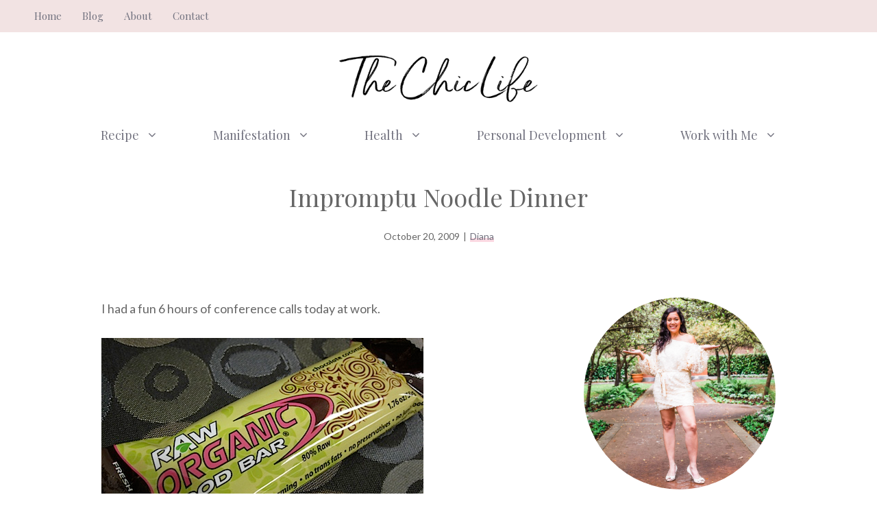

--- FILE ---
content_type: text/html; charset=UTF-8
request_url: https://thechiclife.com/2009/10/impromptu-noodle-dinner.html
body_size: 21723
content:
<!DOCTYPE html>
<html lang="en-US">
<head>
	<meta charset="UTF-8">
	<meta name='robots' content='index, follow, max-image-preview:large, max-snippet:-1, max-video-preview:-1' />
<meta name="viewport" content="width=device-width, initial-scale=1">
	<!-- This site is optimized with the Yoast SEO Premium plugin v20.1 (Yoast SEO v20.1) - https://yoast.com/wordpress/plugins/seo/ -->
	<title>Impromptu Noodle Dinner - The Chic Life</title>
	<link rel="canonical" href="https://thechiclife.com/2009/10/impromptu-noodle-dinner.html" />
	<meta property="og:locale" content="en_US" />
	<meta property="og:type" content="article" />
	<meta property="og:title" content="Impromptu Noodle Dinner" />
	<meta property="og:description" content="I had a fun 6 hours of conference calls today at work. Luckily I had a delicious Raw Organic Food Bar (won for free) in Chocolate Coconut to get me through the day. There&#039;s something about the chocolate chips in..." />
	<meta property="og:url" content="https://thechiclife.com/2009/10/impromptu-noodle-dinner.html" />
	<meta property="og:site_name" content="The Chic Life" />
	<meta property="article:publisher" content="https://www.facebook.com/thechiclife" />
	<meta property="article:published_time" content="2009-10-20T23:08:23+00:00" />
	<meta name="author" content="Diana" />
	<meta name="twitter:card" content="summary_large_image" />
	<meta name="twitter:creator" content="@thechiclife" />
	<meta name="twitter:site" content="@thechiclife" />
	<meta name="twitter:label1" content="Written by" />
	<meta name="twitter:data1" content="Diana" />
	<meta name="twitter:label2" content="Est. reading time" />
	<meta name="twitter:data2" content="2 minutes" />
	<script type="application/ld+json" class="yoast-schema-graph">{"@context":"https://schema.org","@graph":[{"@type":"Article","@id":"https://thechiclife.com/2009/10/impromptu-noodle-dinner.html#article","isPartOf":{"@id":"https://thechiclife.com/2009/10/impromptu-noodle-dinner.html"},"author":{"name":"Diana","@id":"https://thechiclife.com/#/schema/person/2510334ca40680a62bdba98c5d2dfd1e"},"headline":"Impromptu Noodle Dinner","datePublished":"2009-10-20T23:08:23+00:00","dateModified":"2009-10-20T23:08:23+00:00","mainEntityOfPage":{"@id":"https://thechiclife.com/2009/10/impromptu-noodle-dinner.html"},"wordCount":494,"commentCount":4,"publisher":{"@id":"https://thechiclife.com/#organization"},"articleSection":["Dessert","Dinner","Doggie","Go Green","Snack","Tidbits"],"inLanguage":"en-US","potentialAction":[{"@type":"CommentAction","name":"Comment","target":["https://thechiclife.com/2009/10/impromptu-noodle-dinner.html#respond"]}]},{"@type":"WebPage","@id":"https://thechiclife.com/2009/10/impromptu-noodle-dinner.html","url":"https://thechiclife.com/2009/10/impromptu-noodle-dinner.html","name":"Impromptu Noodle Dinner - The Chic Life","isPartOf":{"@id":"https://thechiclife.com/#website"},"datePublished":"2009-10-20T23:08:23+00:00","dateModified":"2009-10-20T23:08:23+00:00","breadcrumb":{"@id":"https://thechiclife.com/2009/10/impromptu-noodle-dinner.html#breadcrumb"},"inLanguage":"en-US","potentialAction":[{"@type":"ReadAction","target":["https://thechiclife.com/2009/10/impromptu-noodle-dinner.html"]}]},{"@type":"BreadcrumbList","@id":"https://thechiclife.com/2009/10/impromptu-noodle-dinner.html#breadcrumb","itemListElement":[{"@type":"ListItem","position":1,"name":"Home","item":"https://thechiclife.com/"},{"@type":"ListItem","position":2,"name":"Blog","item":"https://thechiclife.com/blog-3"},{"@type":"ListItem","position":3,"name":"Impromptu Noodle Dinner"}]},{"@type":"WebSite","@id":"https://thechiclife.com/#website","url":"https://thechiclife.com/","name":"The Chic Life","description":"Make every day chic","publisher":{"@id":"https://thechiclife.com/#organization"},"potentialAction":[{"@type":"SearchAction","target":{"@type":"EntryPoint","urlTemplate":"https://thechiclife.com/?s={search_term_string}"},"query-input":"required name=search_term_string"}],"inLanguage":"en-US"},{"@type":"Organization","@id":"https://thechiclife.com/#organization","name":"The Chic Life","url":"https://thechiclife.com/","logo":{"@type":"ImageObject","inLanguage":"en-US","@id":"https://thechiclife.com/#/schema/logo/image/","url":"https://thechiclife.com/wp-content/uploads/2022/11/cropped-TheChicLife-logo_tp.png","contentUrl":"https://thechiclife.com/wp-content/uploads/2022/11/cropped-TheChicLife-logo_tp.png","width":400,"height":100,"caption":"The Chic Life"},"image":{"@id":"https://thechiclife.com/#/schema/logo/image/"},"sameAs":["https://www.facebook.com/thechiclife","https://twitter.com/thechiclife","https://www.instagram.com/thechiclife","https://www.youtube.com/@thechiclife"]},{"@type":"Person","@id":"https://thechiclife.com/#/schema/person/2510334ca40680a62bdba98c5d2dfd1e","name":"Diana","image":{"@type":"ImageObject","inLanguage":"en-US","@id":"https://thechiclife.com/#/schema/person/image/","url":"https://secure.gravatar.com/avatar/a3ebe2376feb2b527f929b6d58ccaf55?s=96&d=identicon&r=g","contentUrl":"https://secure.gravatar.com/avatar/a3ebe2376feb2b527f929b6d58ccaf55?s=96&d=identicon&r=g","caption":"Diana"},"url":"https://thechiclife.com/author/dsuser"}]}</script>
	<!-- / Yoast SEO Premium plugin. -->


<link rel='dns-prefetch' href='//scripts.mediavine.com' />
<link href='https://fonts.gstatic.com' crossorigin rel='preconnect' />
<link href='https://fonts.googleapis.com' crossorigin rel='preconnect' />
<link rel="alternate" type="application/rss+xml" title="The Chic Life &raquo; Feed" href="https://thechiclife.com/feed" />
<link rel="alternate" type="application/rss+xml" title="The Chic Life &raquo; Comments Feed" href="https://thechiclife.com/comments/feed" />
<link rel="alternate" type="application/rss+xml" title="The Chic Life &raquo; Impromptu Noodle Dinner Comments Feed" href="https://thechiclife.com/2009/10/impromptu-noodle-dinner.html/feed" />
<script>
window._wpemojiSettings = {"baseUrl":"https:\/\/s.w.org\/images\/core\/emoji\/14.0.0\/72x72\/","ext":".png","svgUrl":"https:\/\/s.w.org\/images\/core\/emoji\/14.0.0\/svg\/","svgExt":".svg","source":{"concatemoji":"https:\/\/thechiclife.com\/wp-includes\/js\/wp-emoji-release.min.js?ver=6.1.9"}};
/*! This file is auto-generated */
!function(e,a,t){var n,r,o,i=a.createElement("canvas"),p=i.getContext&&i.getContext("2d");function s(e,t){var a=String.fromCharCode,e=(p.clearRect(0,0,i.width,i.height),p.fillText(a.apply(this,e),0,0),i.toDataURL());return p.clearRect(0,0,i.width,i.height),p.fillText(a.apply(this,t),0,0),e===i.toDataURL()}function c(e){var t=a.createElement("script");t.src=e,t.defer=t.type="text/javascript",a.getElementsByTagName("head")[0].appendChild(t)}for(o=Array("flag","emoji"),t.supports={everything:!0,everythingExceptFlag:!0},r=0;r<o.length;r++)t.supports[o[r]]=function(e){if(p&&p.fillText)switch(p.textBaseline="top",p.font="600 32px Arial",e){case"flag":return s([127987,65039,8205,9895,65039],[127987,65039,8203,9895,65039])?!1:!s([55356,56826,55356,56819],[55356,56826,8203,55356,56819])&&!s([55356,57332,56128,56423,56128,56418,56128,56421,56128,56430,56128,56423,56128,56447],[55356,57332,8203,56128,56423,8203,56128,56418,8203,56128,56421,8203,56128,56430,8203,56128,56423,8203,56128,56447]);case"emoji":return!s([129777,127995,8205,129778,127999],[129777,127995,8203,129778,127999])}return!1}(o[r]),t.supports.everything=t.supports.everything&&t.supports[o[r]],"flag"!==o[r]&&(t.supports.everythingExceptFlag=t.supports.everythingExceptFlag&&t.supports[o[r]]);t.supports.everythingExceptFlag=t.supports.everythingExceptFlag&&!t.supports.flag,t.DOMReady=!1,t.readyCallback=function(){t.DOMReady=!0},t.supports.everything||(n=function(){t.readyCallback()},a.addEventListener?(a.addEventListener("DOMContentLoaded",n,!1),e.addEventListener("load",n,!1)):(e.attachEvent("onload",n),a.attachEvent("onreadystatechange",function(){"complete"===a.readyState&&t.readyCallback()})),(e=t.source||{}).concatemoji?c(e.concatemoji):e.wpemoji&&e.twemoji&&(c(e.twemoji),c(e.wpemoji)))}(window,document,window._wpemojiSettings);
</script>
<style>
img.wp-smiley,
img.emoji {
	display: inline !important;
	border: none !important;
	box-shadow: none !important;
	height: 1em !important;
	width: 1em !important;
	margin: 0 0.07em !important;
	vertical-align: -0.1em !important;
	background: none !important;
	padding: 0 !important;
}
</style>
	<link rel='stylesheet' id='atomic-blocks-fontawesome-css' href='https://thechiclife.com/wp-content/plugins/atomic-blocks/dist/assets/fontawesome/css/all.min.css?ver=1638168194' media='all' />
<link rel='stylesheet' id='wp-block-library-css' href='https://thechiclife.com/wp-includes/css/dist/block-library/style.min.css?ver=6.1.9' media='all' />
<link rel='stylesheet' id='atomic-blocks-style-css-css' href='https://thechiclife.com/wp-content/plugins/atomic-blocks/dist/blocks.style.build.css?ver=1638168194' media='all' />
<link rel='stylesheet' id='convertkit-broadcasts-css' href='https://thechiclife.com/wp-content/plugins/convertkit/resources/frontend/css/broadcasts.css?ver=2.1.0' media='all' />
<link rel='stylesheet' id='convertkit-product-css' href='https://thechiclife.com/wp-content/plugins/convertkit/resources/frontend/css/product.css?ver=2.1.0' media='all' />
<link rel='stylesheet' id='classic-theme-styles-css' href='https://thechiclife.com/wp-includes/css/classic-themes.min.css?ver=1' media='all' />
<style id='global-styles-inline-css'>
body{--wp--preset--color--black: #000000;--wp--preset--color--cyan-bluish-gray: #abb8c3;--wp--preset--color--white: #ffffff;--wp--preset--color--pale-pink: #f78da7;--wp--preset--color--vivid-red: #cf2e2e;--wp--preset--color--luminous-vivid-orange: #ff6900;--wp--preset--color--luminous-vivid-amber: #fcb900;--wp--preset--color--light-green-cyan: #7bdcb5;--wp--preset--color--vivid-green-cyan: #00d084;--wp--preset--color--pale-cyan-blue: #8ed1fc;--wp--preset--color--vivid-cyan-blue: #0693e3;--wp--preset--color--vivid-purple: #9b51e0;--wp--preset--color--contrast: var(--contrast);--wp--preset--color--contrast-2: var(--contrast-2);--wp--preset--color--contrast-3: var(--contrast-3);--wp--preset--color--base: var(--base);--wp--preset--color--base-2: var(--base-2);--wp--preset--color--base-3: var(--base-3);--wp--preset--color--accent: var(--accent);--wp--preset--color--accent-button: var(--accent-button);--wp--preset--color--accent-button-hover: var(--accent-button-hover);--wp--preset--gradient--vivid-cyan-blue-to-vivid-purple: linear-gradient(135deg,rgba(6,147,227,1) 0%,rgb(155,81,224) 100%);--wp--preset--gradient--light-green-cyan-to-vivid-green-cyan: linear-gradient(135deg,rgb(122,220,180) 0%,rgb(0,208,130) 100%);--wp--preset--gradient--luminous-vivid-amber-to-luminous-vivid-orange: linear-gradient(135deg,rgba(252,185,0,1) 0%,rgba(255,105,0,1) 100%);--wp--preset--gradient--luminous-vivid-orange-to-vivid-red: linear-gradient(135deg,rgba(255,105,0,1) 0%,rgb(207,46,46) 100%);--wp--preset--gradient--very-light-gray-to-cyan-bluish-gray: linear-gradient(135deg,rgb(238,238,238) 0%,rgb(169,184,195) 100%);--wp--preset--gradient--cool-to-warm-spectrum: linear-gradient(135deg,rgb(74,234,220) 0%,rgb(151,120,209) 20%,rgb(207,42,186) 40%,rgb(238,44,130) 60%,rgb(251,105,98) 80%,rgb(254,248,76) 100%);--wp--preset--gradient--blush-light-purple: linear-gradient(135deg,rgb(255,206,236) 0%,rgb(152,150,240) 100%);--wp--preset--gradient--blush-bordeaux: linear-gradient(135deg,rgb(254,205,165) 0%,rgb(254,45,45) 50%,rgb(107,0,62) 100%);--wp--preset--gradient--luminous-dusk: linear-gradient(135deg,rgb(255,203,112) 0%,rgb(199,81,192) 50%,rgb(65,88,208) 100%);--wp--preset--gradient--pale-ocean: linear-gradient(135deg,rgb(255,245,203) 0%,rgb(182,227,212) 50%,rgb(51,167,181) 100%);--wp--preset--gradient--electric-grass: linear-gradient(135deg,rgb(202,248,128) 0%,rgb(113,206,126) 100%);--wp--preset--gradient--midnight: linear-gradient(135deg,rgb(2,3,129) 0%,rgb(40,116,252) 100%);--wp--preset--duotone--dark-grayscale: url('#wp-duotone-dark-grayscale');--wp--preset--duotone--grayscale: url('#wp-duotone-grayscale');--wp--preset--duotone--purple-yellow: url('#wp-duotone-purple-yellow');--wp--preset--duotone--blue-red: url('#wp-duotone-blue-red');--wp--preset--duotone--midnight: url('#wp-duotone-midnight');--wp--preset--duotone--magenta-yellow: url('#wp-duotone-magenta-yellow');--wp--preset--duotone--purple-green: url('#wp-duotone-purple-green');--wp--preset--duotone--blue-orange: url('#wp-duotone-blue-orange');--wp--preset--font-size--small: 13px;--wp--preset--font-size--medium: 20px;--wp--preset--font-size--large: 36px;--wp--preset--font-size--x-large: 42px;--wp--preset--spacing--20: 0.44rem;--wp--preset--spacing--30: 0.67rem;--wp--preset--spacing--40: 1rem;--wp--preset--spacing--50: 1.5rem;--wp--preset--spacing--60: 2.25rem;--wp--preset--spacing--70: 3.38rem;--wp--preset--spacing--80: 5.06rem;}:where(.is-layout-flex){gap: 0.5em;}body .is-layout-flow > .alignleft{float: left;margin-inline-start: 0;margin-inline-end: 2em;}body .is-layout-flow > .alignright{float: right;margin-inline-start: 2em;margin-inline-end: 0;}body .is-layout-flow > .aligncenter{margin-left: auto !important;margin-right: auto !important;}body .is-layout-constrained > .alignleft{float: left;margin-inline-start: 0;margin-inline-end: 2em;}body .is-layout-constrained > .alignright{float: right;margin-inline-start: 2em;margin-inline-end: 0;}body .is-layout-constrained > .aligncenter{margin-left: auto !important;margin-right: auto !important;}body .is-layout-constrained > :where(:not(.alignleft):not(.alignright):not(.alignfull)){max-width: var(--wp--style--global--content-size);margin-left: auto !important;margin-right: auto !important;}body .is-layout-constrained > .alignwide{max-width: var(--wp--style--global--wide-size);}body .is-layout-flex{display: flex;}body .is-layout-flex{flex-wrap: wrap;align-items: center;}body .is-layout-flex > *{margin: 0;}:where(.wp-block-columns.is-layout-flex){gap: 2em;}.has-black-color{color: var(--wp--preset--color--black) !important;}.has-cyan-bluish-gray-color{color: var(--wp--preset--color--cyan-bluish-gray) !important;}.has-white-color{color: var(--wp--preset--color--white) !important;}.has-pale-pink-color{color: var(--wp--preset--color--pale-pink) !important;}.has-vivid-red-color{color: var(--wp--preset--color--vivid-red) !important;}.has-luminous-vivid-orange-color{color: var(--wp--preset--color--luminous-vivid-orange) !important;}.has-luminous-vivid-amber-color{color: var(--wp--preset--color--luminous-vivid-amber) !important;}.has-light-green-cyan-color{color: var(--wp--preset--color--light-green-cyan) !important;}.has-vivid-green-cyan-color{color: var(--wp--preset--color--vivid-green-cyan) !important;}.has-pale-cyan-blue-color{color: var(--wp--preset--color--pale-cyan-blue) !important;}.has-vivid-cyan-blue-color{color: var(--wp--preset--color--vivid-cyan-blue) !important;}.has-vivid-purple-color{color: var(--wp--preset--color--vivid-purple) !important;}.has-black-background-color{background-color: var(--wp--preset--color--black) !important;}.has-cyan-bluish-gray-background-color{background-color: var(--wp--preset--color--cyan-bluish-gray) !important;}.has-white-background-color{background-color: var(--wp--preset--color--white) !important;}.has-pale-pink-background-color{background-color: var(--wp--preset--color--pale-pink) !important;}.has-vivid-red-background-color{background-color: var(--wp--preset--color--vivid-red) !important;}.has-luminous-vivid-orange-background-color{background-color: var(--wp--preset--color--luminous-vivid-orange) !important;}.has-luminous-vivid-amber-background-color{background-color: var(--wp--preset--color--luminous-vivid-amber) !important;}.has-light-green-cyan-background-color{background-color: var(--wp--preset--color--light-green-cyan) !important;}.has-vivid-green-cyan-background-color{background-color: var(--wp--preset--color--vivid-green-cyan) !important;}.has-pale-cyan-blue-background-color{background-color: var(--wp--preset--color--pale-cyan-blue) !important;}.has-vivid-cyan-blue-background-color{background-color: var(--wp--preset--color--vivid-cyan-blue) !important;}.has-vivid-purple-background-color{background-color: var(--wp--preset--color--vivid-purple) !important;}.has-black-border-color{border-color: var(--wp--preset--color--black) !important;}.has-cyan-bluish-gray-border-color{border-color: var(--wp--preset--color--cyan-bluish-gray) !important;}.has-white-border-color{border-color: var(--wp--preset--color--white) !important;}.has-pale-pink-border-color{border-color: var(--wp--preset--color--pale-pink) !important;}.has-vivid-red-border-color{border-color: var(--wp--preset--color--vivid-red) !important;}.has-luminous-vivid-orange-border-color{border-color: var(--wp--preset--color--luminous-vivid-orange) !important;}.has-luminous-vivid-amber-border-color{border-color: var(--wp--preset--color--luminous-vivid-amber) !important;}.has-light-green-cyan-border-color{border-color: var(--wp--preset--color--light-green-cyan) !important;}.has-vivid-green-cyan-border-color{border-color: var(--wp--preset--color--vivid-green-cyan) !important;}.has-pale-cyan-blue-border-color{border-color: var(--wp--preset--color--pale-cyan-blue) !important;}.has-vivid-cyan-blue-border-color{border-color: var(--wp--preset--color--vivid-cyan-blue) !important;}.has-vivid-purple-border-color{border-color: var(--wp--preset--color--vivid-purple) !important;}.has-vivid-cyan-blue-to-vivid-purple-gradient-background{background: var(--wp--preset--gradient--vivid-cyan-blue-to-vivid-purple) !important;}.has-light-green-cyan-to-vivid-green-cyan-gradient-background{background: var(--wp--preset--gradient--light-green-cyan-to-vivid-green-cyan) !important;}.has-luminous-vivid-amber-to-luminous-vivid-orange-gradient-background{background: var(--wp--preset--gradient--luminous-vivid-amber-to-luminous-vivid-orange) !important;}.has-luminous-vivid-orange-to-vivid-red-gradient-background{background: var(--wp--preset--gradient--luminous-vivid-orange-to-vivid-red) !important;}.has-very-light-gray-to-cyan-bluish-gray-gradient-background{background: var(--wp--preset--gradient--very-light-gray-to-cyan-bluish-gray) !important;}.has-cool-to-warm-spectrum-gradient-background{background: var(--wp--preset--gradient--cool-to-warm-spectrum) !important;}.has-blush-light-purple-gradient-background{background: var(--wp--preset--gradient--blush-light-purple) !important;}.has-blush-bordeaux-gradient-background{background: var(--wp--preset--gradient--blush-bordeaux) !important;}.has-luminous-dusk-gradient-background{background: var(--wp--preset--gradient--luminous-dusk) !important;}.has-pale-ocean-gradient-background{background: var(--wp--preset--gradient--pale-ocean) !important;}.has-electric-grass-gradient-background{background: var(--wp--preset--gradient--electric-grass) !important;}.has-midnight-gradient-background{background: var(--wp--preset--gradient--midnight) !important;}.has-small-font-size{font-size: var(--wp--preset--font-size--small) !important;}.has-medium-font-size{font-size: var(--wp--preset--font-size--medium) !important;}.has-large-font-size{font-size: var(--wp--preset--font-size--large) !important;}.has-x-large-font-size{font-size: var(--wp--preset--font-size--x-large) !important;}
.wp-block-navigation a:where(:not(.wp-element-button)){color: inherit;}
:where(.wp-block-columns.is-layout-flex){gap: 2em;}
.wp-block-pullquote{font-size: 1.5em;line-height: 1.6;}
</style>
<link rel='stylesheet' id='contact-form-7-css' href='https://thechiclife.com/wp-content/plugins/contact-form-7/includes/css/styles.css?ver=5.7.3' media='all' />
<link rel='stylesheet' id='wp-show-posts-css' href='https://thechiclife.com/wp-content/plugins/wp-show-posts/css/wp-show-posts-min.css?ver=1.1.4' media='all' />
<link rel='stylesheet' id='generate-comments-css' href='https://thechiclife.com/wp-content/themes/generatepress/assets/css/components/comments.min.css?ver=3.2.4' media='all' />
<link rel='stylesheet' id='generate-widget-areas-css' href='https://thechiclife.com/wp-content/themes/generatepress/assets/css/components/widget-areas.min.css?ver=3.2.4' media='all' />
<link rel='stylesheet' id='generate-style-css' href='https://thechiclife.com/wp-content/themes/generatepress/assets/css/main.min.css?ver=3.2.4' media='all' />
<style id='generate-style-inline-css'>
@media (max-width:768px){}
body{background-color:var(--base-3);color:var(--contrast);}a{color:var(--contrast-2);}a:visited{color:var(--contrast);}a:hover, a:focus, a:active{color:var(--contrast-3);}.wp-block-group__inner-container{max-width:1200px;margin-left:auto;margin-right:auto;}.site-header .header-image{width:300px;}.generate-back-to-top{font-size:20px;border-radius:3px;position:fixed;bottom:30px;right:30px;line-height:40px;width:40px;text-align:center;z-index:10;transition:opacity 300ms ease-in-out;opacity:0.1;transform:translateY(1000px);}.generate-back-to-top__show{opacity:1;transform:translateY(0);}:root{--contrast:#666666;--contrast-2:#72727f;--contrast-3:#878996;--base:#cccccc;--base-2:#fcf9f9;--base-3:#ffffff;--accent:#f2e3e3;--accent-button:#ccabc1;--accent-button-hover:rgba(204,171,193,0.8);}.has-contrast-color{color:var(--contrast);}.has-contrast-background-color{background-color:var(--contrast);}.has-contrast-2-color{color:var(--contrast-2);}.has-contrast-2-background-color{background-color:var(--contrast-2);}.has-contrast-3-color{color:var(--contrast-3);}.has-contrast-3-background-color{background-color:var(--contrast-3);}.has-base-color{color:var(--base);}.has-base-background-color{background-color:var(--base);}.has-base-2-color{color:var(--base-2);}.has-base-2-background-color{background-color:var(--base-2);}.has-base-3-color{color:var(--base-3);}.has-base-3-background-color{background-color:var(--base-3);}.has-accent-color{color:var(--accent);}.has-accent-background-color{background-color:var(--accent);}.has-accent-button-color{color:var(--accent-button);}.has-accent-button-background-color{background-color:var(--accent-button);}.has-accent-button-hover-color{color:var(--accent-button-hover);}.has-accent-button-hover-background-color{background-color:var(--accent-button-hover);}body, button, input, select, textarea{font-family:Lato, sans-serif;font-size:18px;}body{line-height:1.8;}.top-bar{font-family:Playfair Display, serif;font-size:15px;}.main-title{font-size:30px;}.site-description{font-size:16px;}.main-navigation a, .main-navigation .menu-toggle, .main-navigation .menu-bar-items{font-family:Playfair Display, serif;font-size:18px;}.widget-title{font-family:Playfair Display, serif;text-transform:uppercase;font-size:20px;}button:not(.menu-toggle),html input[type="button"],input[type="reset"],input[type="submit"],.button,.wp-block-button .wp-block-button__link{font-family:Lato, sans-serif;font-size:18px;}h2.entry-title{font-size:26px;line-height:1.5;}.site-info{font-family:Playfair Display, serif;font-size:15px;}h1{font-family:Playfair Display, serif;font-size:36px;line-height:1.4;}h2{font-family:Playfair Display, serif;font-size:28px;line-height:1.5;}h3{font-family:Playfair Display, serif;font-size:22px;line-height:1.7;}h4{font-family:Playfair Display, serif;font-size:20px;line-height:1.8;}.top-bar{background-color:var(--accent);color:var(--contrast-2);}.top-bar a{color:var(--contrast-2);}.top-bar a:hover{color:var(--contrast-3);}.site-header{background-color:var(--base-3);color:var(--contrast);}.site-header a{color:var(--contrast-2);}.site-header a:hover{color:var(--contrast-3);}.main-title a,.main-title a:hover{color:var(--contrast);}.site-description{color:var(--contrast);}.main-navigation .main-nav ul li a, .main-navigation .menu-toggle, .main-navigation .menu-bar-items{color:var(--contrast-2);}.main-navigation .main-nav ul li:not([class*="current-menu-"]):hover > a, .main-navigation .main-nav ul li:not([class*="current-menu-"]):focus > a, .main-navigation .main-nav ul li.sfHover:not([class*="current-menu-"]) > a, .main-navigation .menu-bar-item:hover > a, .main-navigation .menu-bar-item.sfHover > a{color:var(--contrast-2);}button.menu-toggle:hover,button.menu-toggle:focus{color:var(--contrast-2);}.main-navigation .main-nav ul li[class*="current-menu-"] > a{color:var(--contrast-2);}.navigation-search input[type="search"],.navigation-search input[type="search"]:active, .navigation-search input[type="search"]:focus, .main-navigation .main-nav ul li.search-item.active > a, .main-navigation .menu-bar-items .search-item.active > a{color:var(--contrast-2);}.main-navigation ul ul{background-color:var(--base-3);}.separate-containers .inside-article, .separate-containers .comments-area, .separate-containers .page-header, .one-container .container, .separate-containers .paging-navigation, .inside-page-header{color:var(--contrast);background-color:var(--base-3);}.inside-article a,.paging-navigation a,.comments-area a,.page-header a{color:var(--contrast-2);}.inside-article a:hover,.paging-navigation a:hover,.comments-area a:hover,.page-header a:hover{color:var(--contrast-3);}.entry-header h1,.page-header h1{color:var(--contrast-2);}.entry-title a{color:var(--contrast-2);}.entry-title a:hover{color:var(--contrast-3);}.entry-meta{color:var(--contrast-2);}.entry-meta a{color:var(--contrast-2);}.entry-meta a:hover{color:var(--contrast-3);}.sidebar .widget{color:var(--contrast-2);background-color:var(--base-3);}.sidebar .widget a{color:var(--contrast-2);}.sidebar .widget a:hover{color:var(--contrast-3);}.sidebar .widget .widget-title{color:var(--contrast-2);}.footer-widgets{color:var(--contrast-2);background-color:var(--base-2);}.footer-widgets a{color:var(--contrast-2);}.footer-widgets a:hover{color:var(--contrast-3);}.footer-widgets .widget-title{color:var(--contrast-2);}.site-info{color:var(--contrast-2);background-color:var(--base-2);}.site-info a{color:var(--contrast-2);}.site-info a:hover{color:var(--contrast-3);}.footer-bar .widget_nav_menu .current-menu-item a{color:var(--contrast-3);}input[type="text"],input[type="email"],input[type="url"],input[type="password"],input[type="search"],input[type="tel"],input[type="number"],textarea,select{color:var(--contrast);background-color:var(--base-2);border-color:var(--base);}input[type="text"]:focus,input[type="email"]:focus,input[type="url"]:focus,input[type="password"]:focus,input[type="search"]:focus,input[type="tel"]:focus,input[type="number"]:focus,textarea:focus,select:focus{color:var(--contrast);background-color:var(--base-3);border-color:var(--base);}button,html input[type="button"],input[type="reset"],input[type="submit"],a.button,a.wp-block-button__link:not(.has-background){color:#000000;background-color:#ff7791;}button:hover,html input[type="button"]:hover,input[type="reset"]:hover,input[type="submit"]:hover,a.button:hover,button:focus,html input[type="button"]:focus,input[type="reset"]:focus,input[type="submit"]:focus,a.button:focus,a.wp-block-button__link:not(.has-background):active,a.wp-block-button__link:not(.has-background):focus,a.wp-block-button__link:not(.has-background):hover{color:var(--base-3);background-color:var(--accent-button-hover);}a.generate-back-to-top{background-color:var(--accent-button);color:var(--base-3);}a.generate-back-to-top:hover,a.generate-back-to-top:focus{background-color:var(--accent);color:var(--base-3);}@media (max-width: 768px){.main-navigation .menu-bar-item:hover > a, .main-navigation .menu-bar-item.sfHover > a{background:none;color:var(--contrast-2);}}.inside-top-bar{padding:5px 10px 5px 10px;}.inside-header{padding:30px 20px 10px 20px;}.nav-below-header .main-navigation .inside-navigation.grid-container, .nav-above-header .main-navigation .inside-navigation.grid-container{padding:0px 20px 0px 20px;}.separate-containers .inside-article, .separate-containers .comments-area, .separate-containers .page-header, .separate-containers .paging-navigation, .one-container .site-content, .inside-page-header{padding:20px 20px 100px 20px;}.site-main .wp-block-group__inner-container{padding:20px 20px 100px 20px;}.separate-containers .paging-navigation{padding-top:20px;padding-bottom:20px;}.entry-content .alignwide, body:not(.no-sidebar) .entry-content .alignfull{margin-left:-20px;width:calc(100% + 40px);max-width:calc(100% + 40px);}.one-container.right-sidebar .site-main,.one-container.both-right .site-main{margin-right:20px;}.one-container.left-sidebar .site-main,.one-container.both-left .site-main{margin-left:20px;}.one-container.both-sidebars .site-main{margin:0px 20px 0px 20px;}.sidebar .widget, .page-header, .widget-area .main-navigation, .site-main > *{margin-bottom:40px;}.separate-containers .site-main{margin:40px;}.both-right .inside-left-sidebar,.both-left .inside-left-sidebar{margin-right:20px;}.both-right .inside-right-sidebar,.both-left .inside-right-sidebar{margin-left:20px;}.one-container.archive .post:not(:last-child):not(.is-loop-template-item), .one-container.blog .post:not(:last-child):not(.is-loop-template-item){padding-bottom:100px;}.separate-containers .featured-image{margin-top:40px;}.separate-containers .inside-right-sidebar, .separate-containers .inside-left-sidebar{margin-top:40px;margin-bottom:40px;}.main-navigation .main-nav ul li a,.menu-toggle,.main-navigation .menu-bar-item > a{padding-left:40px;padding-right:40px;line-height:70px;}.main-navigation .main-nav ul ul li a{padding:20px 40px 20px 40px;}.navigation-search input[type="search"]{height:70px;}.rtl .menu-item-has-children .dropdown-menu-toggle{padding-left:40px;}.menu-item-has-children .dropdown-menu-toggle{padding-right:40px;}.menu-item-has-children ul .dropdown-menu-toggle{padding-top:20px;padding-bottom:20px;margin-top:-20px;}.rtl .main-navigation .main-nav ul li.menu-item-has-children > a{padding-right:40px;}.widget-area .widget{padding:0px 0px 20px 20px;}.footer-widgets-container{padding:100px 20px 20px 20px;}.inside-site-info{padding:40px 20px 40px 20px;}@media (max-width:768px){.separate-containers .inside-article, .separate-containers .comments-area, .separate-containers .page-header, .separate-containers .paging-navigation, .one-container .site-content, .inside-page-header{padding:20px 20px 80px 20px;}.site-main .wp-block-group__inner-container{padding:20px 20px 80px 20px;}.inside-header{padding-top:20px;padding-right:20px;padding-bottom:10px;padding-left:20px;}.widget-area .widget{padding-top:0px;padding-right:0px;padding-bottom:20px;padding-left:0px;}.inside-site-info{padding-right:10px;padding-left:10px;}.entry-content .alignwide, body:not(.no-sidebar) .entry-content .alignfull{margin-left:-20px;width:calc(100% + 40px);max-width:calc(100% + 40px);}.one-container .site-main .paging-navigation{margin-bottom:40px;}}/* End cached CSS */.is-right-sidebar{width:25%;}.is-left-sidebar{width:25%;}.site-content .content-area{width:75%;}@media (max-width: 768px){.main-navigation .menu-toggle,.sidebar-nav-mobile:not(#sticky-placeholder){display:block;}.main-navigation ul,.gen-sidebar-nav,.main-navigation:not(.slideout-navigation):not(.toggled) .main-nav > ul,.has-inline-mobile-toggle #site-navigation .inside-navigation > *:not(.navigation-search):not(.main-nav){display:none;}.nav-align-right .inside-navigation,.nav-align-center .inside-navigation{justify-content:space-between;}}
#content {max-width: 1024px;margin-left: auto;margin-right: auto;}
.dynamic-author-image-rounded{border-radius:100%;}.dynamic-featured-image, .dynamic-author-image{vertical-align:middle;}.one-container.blog .dynamic-content-template:not(:last-child), .one-container.archive .dynamic-content-template:not(:last-child){padding-bottom:0px;}.dynamic-entry-excerpt > p:last-child{margin-bottom:0px;}
@media (max-width: 768px){.main-navigation .menu-toggle,.main-navigation .mobile-bar-items a,.main-navigation .menu-bar-item > a{padding-left:40px;padding-right:40px;}.main-navigation .main-nav ul li a,.main-navigation .menu-toggle,.main-navigation .mobile-bar-items a,.main-navigation .menu-bar-item > a{line-height:80px;}.main-navigation .site-logo.navigation-logo img, .mobile-header-navigation .site-logo.mobile-header-logo img, .navigation-search input[type="search"]{height:80px;}}.post-image:not(:first-child), .page-content:not(:first-child), .entry-content:not(:first-child), .entry-summary:not(:first-child), footer.entry-meta{margin-top:1.2em;}.post-image-above-header .inside-article div.featured-image, .post-image-above-header .inside-article div.post-image{margin-bottom:1.2em;}.main-navigation.slideout-navigation .main-nav > ul > li > a{line-height:70px;}
</style>
<link rel='stylesheet' id='generate-google-fonts-css' href='https://fonts.googleapis.com/css?family=Lato%3Aregular%2C700%7CPlayfair+Display%3Aregular&#038;display=auto&#038;ver=3.2.4' media='all' />
<style id='generateblocks-inline-css'>
.gb-container .wp-block-image img{vertical-align:middle;}.gb-container .gb-shape{position:absolute;overflow:hidden;pointer-events:none;line-height:0;}.gb-container .gb-shape svg{fill:currentColor;}.gb-container-57793cf8 > .gb-inside-container{padding:30px 20px;max-width:1200px;margin-left:auto;margin-right:auto;}.gb-container-c105eb23 > .gb-inside-container{padding:0;max-width:1200px;margin-left:auto;margin-right:auto;}.gb-container-c105eb23.inline-post-meta-area > .gb-inside-container{display:flex;align-items:center;justify-content:center;}.gb-icon{display:inline-flex;line-height:0;}.gb-icon svg{height:1em;width:1em;fill:currentColor;}.gb-highlight{background:none;color:unset;}h1.gb-headline-7d308528{text-align:center;}p.gb-headline-2360bf21{font-size:14px;margin-bottom:0;}p.gb-headline-e2ca915f{font-size:14px;padding-right:5px;padding-left:5px;margin-bottom:0;}p.gb-headline-c882248b{font-size:14px;margin-bottom:0;}
</style>
<link rel='stylesheet' id='generate-offside-css' href='https://thechiclife.com/wp-content/plugins/gp-premium/menu-plus/functions/css/offside.min.css?ver=2.2.2' media='all' />
<style id='generate-offside-inline-css'>
.slideout-navigation.main-navigation{background-color:var(--accent);}.slideout-navigation.main-navigation .main-nav ul li a{color:var(--contrast-2);}.slideout-navigation.main-navigation .main-nav ul li:not([class*="current-menu-"]):hover > a, .slideout-navigation.main-navigation .main-nav ul li:not([class*="current-menu-"]):focus > a, .slideout-navigation.main-navigation .main-nav ul li.sfHover:not([class*="current-menu-"]) > a{color:var(--contrast-3);background-color:var(--accent);}.slideout-navigation.main-navigation .main-nav ul li[class*="current-menu-"] > a{color:var(--contrast-2);background-color:var(--accent);}.slideout-navigation, .slideout-navigation a{color:var(--contrast-2);}.slideout-navigation button.slideout-exit{color:var(--contrast-2);padding-left:40px;padding-right:40px;}.slide-opened nav.toggled .menu-toggle:before{display:none;}@media (max-width: 768px){.menu-bar-item.slideout-toggle{display:none;}}
.slideout-navigation.main-navigation .main-nav ul li a{font-size:18px;}@media (max-width:768px){.slideout-navigation.main-navigation .main-nav ul li a{font-size:22px;}}
</style>
<link rel='stylesheet' id='generate-navigation-branding-css' href='https://thechiclife.com/wp-content/plugins/gp-premium/menu-plus/functions/css/navigation-branding-flex.min.css?ver=2.2.2' media='all' />
<style id='generate-navigation-branding-inline-css'>
@media (max-width: 768px){.site-header, #site-navigation, #sticky-navigation{display:none !important;opacity:0.0;}#mobile-header{display:block !important;width:100% !important;}#mobile-header .main-nav > ul{display:none;}#mobile-header.toggled .main-nav > ul, #mobile-header .menu-toggle, #mobile-header .mobile-bar-items{display:block;}#mobile-header .main-nav{-ms-flex:0 0 100%;flex:0 0 100%;-webkit-box-ordinal-group:5;-ms-flex-order:4;order:4;}}.main-navigation.has-branding .inside-navigation.grid-container, .main-navigation.has-branding.grid-container .inside-navigation:not(.grid-container){padding:0px 20px 0px 20px;}.main-navigation.has-branding:not(.grid-container) .inside-navigation:not(.grid-container) .navigation-branding{margin-left:10px;}.navigation-branding img, .site-logo.mobile-header-logo img{height:70px;width:auto;}.navigation-branding .main-title{line-height:70px;}@media (max-width: 768px){.main-navigation.has-branding.nav-align-center .menu-bar-items, .main-navigation.has-sticky-branding.navigation-stick.nav-align-center .menu-bar-items{margin-left:auto;}.navigation-branding{margin-right:auto;margin-left:10px;}.navigation-branding .main-title, .mobile-header-navigation .site-logo{margin-left:10px;}.main-navigation.has-branding .inside-navigation.grid-container{padding:0px;}.navigation-branding img, .site-logo.mobile-header-logo{height:80px;}.navigation-branding .main-title{line-height:80px;}}
</style>
<script src='https://thechiclife.com/wp-includes/js/jquery/jquery.min.js?ver=3.6.1' id='jquery-core-js'></script>
<script src='https://thechiclife.com/wp-includes/js/jquery/jquery-migrate.min.js?ver=3.3.2' id='jquery-migrate-js'></script>
<script async="async" data-noptimize="1" data-cfasync="false" src='https://scripts.mediavine.com/tags/the-chic-life.js?ver=6.1.9' id='mv-script-wrapper-js'></script>
<link rel="https://api.w.org/" href="https://thechiclife.com/wp-json/" /><link rel="alternate" type="application/json" href="https://thechiclife.com/wp-json/wp/v2/posts/181" /><link rel="EditURI" type="application/rsd+xml" title="RSD" href="https://thechiclife.com/xmlrpc.php?rsd" />
<link rel="wlwmanifest" type="application/wlwmanifest+xml" href="https://thechiclife.com/wp-includes/wlwmanifest.xml" />
<meta name="generator" content="WordPress 6.1.9" />
<link rel='shortlink' href='https://thechiclife.com/?p=181' />
<link rel="alternate" type="application/json+oembed" href="https://thechiclife.com/wp-json/oembed/1.0/embed?url=https%3A%2F%2Fthechiclife.com%2F2009%2F10%2Fimpromptu-noodle-dinner.html" />
<link rel="alternate" type="text/xml+oembed" href="https://thechiclife.com/wp-json/oembed/1.0/embed?url=https%3A%2F%2Fthechiclife.com%2F2009%2F10%2Fimpromptu-noodle-dinner.html&#038;format=xml" />
 
<!-- Google Analytics -->
<script>
  (function(i,s,o,g,r,a,m){i['GoogleAnalyticsObject']=r;i[r]=i[r]||function(){
  (i[r].q=i[r].q||[]).push(arguments)},i[r].l=1*new Date();a=s.createElement(o),
  m=s.getElementsByTagName(o)[0];a.async=1;a.src=g;m.parentNode.insertBefore(a,m)
  })(window,document,'script','//www.google-analytics.com/analytics.js','ga');

  ga('create', 'UA-7233759-3', 'auto');
  ga('send', 'pageview');

</script>
<!-- END Google Analytics -->

<!-- Google tag (gtag.js) -->
<script async src="https://www.googletagmanager.com/gtag/js?id=G-EL7TS6699G"></script>
<script>
  window.dataLayer = window.dataLayer || [];
  function gtag(){dataLayer.push(arguments);}
  gtag('js', new Date());

  gtag('config', 'G-EL7TS6699G');
</script>
<!-- END Google tag for GA4 -->

<!-- TradeDoubler site verification 3058024 -->
<meta name="google-site-verification" content="RBmcMoZGaVLenzSsofQlk-nT1jro0feW2yFev5T2b44" />
<script src="//www.anrdoezrs.net/am/8459656/include/joined/am.js"></script>

<style>
@import url('https://fonts.googleapis.com/css?family=Montserrat|Questrial&display=swap');
</style>


<!-- Pinterest Tag -->
<script>
!function(e){if(!window.pintrk){window.pintrk = function () {
window.pintrk.queue.push(Array.prototype.slice.call(arguments))};var
  n=window.pintrk;n.queue=[],n.version="3.0";var
  t=document.createElement("script");t.async=!0,t.src=e;var
  r=document.getElementsByTagName("script")[0];
  r.parentNode.insertBefore(t,r)}}("https://s.pinimg.com/ct/core.js");
pintrk('load', '2613610072033', {em: '<user_email_address>'});
pintrk('page');
</script>
<noscript>
<img height="1" width="1" style="display:none;" alt=""
  src="https://ct.pinterest.com/v3/?event=init&tid=2613610072033&pd[em]=<hashed_email_address>&noscript=1" />
</noscript>
<!-- end Pinterest Tag -->


<style type="text/css">
.tasty-recipes-rating-solid.tasty-recipes-clip-10{-webkit-clip-path:polygon(0 0,10% 0,10% 100%,0 100%);clip-path:polygon(0 0,10% 0,10% 100%,0 100%)}.tasty-recipes-rating-solid.tasty-recipes-clip-20{-webkit-clip-path:polygon(0 0,20% 0,20% 100%,0 100%);clip-path:polygon(0 0,20% 0,20% 100%,0 100%)}.tasty-recipes-rating-solid.tasty-recipes-clip-30{-webkit-clip-path:polygon(0 0,30% 0,30% 100%,0 100%);clip-path:polygon(0 0,30% 0,30% 100%,0 100%)}.tasty-recipes-rating-solid.tasty-recipes-clip-40{-webkit-clip-path:polygon(0 0,40% 0,40% 100%,0 100%);clip-path:polygon(0 0,40% 0,40% 100%,0 100%)}.tasty-recipes-rating-solid.tasty-recipes-clip-50{-webkit-clip-path:polygon(0 0,50% 0,50% 100%,0 100%);clip-path:polygon(0 0,50% 0,50% 100%,0 100%)}.tasty-recipes-rating-solid.tasty-recipes-clip-60{-webkit-clip-path:polygon(0 0,60% 0,60% 100%,0 100%);clip-path:polygon(0 0,60% 0,60% 100%,0 100%)}.tasty-recipes-rating-solid.tasty-recipes-clip-70{-webkit-clip-path:polygon(0 0,70% 0,70% 100%,0 100%);clip-path:polygon(0 0,70% 0,70% 100%,0 100%)}.tasty-recipes-rating-solid.tasty-recipes-clip-80{-webkit-clip-path:polygon(0 0,80% 0,80% 100%,0 100%);clip-path:polygon(0 0,80% 0,80% 100%,0 100%)}.tasty-recipes-rating-solid.tasty-recipes-clip-90{-webkit-clip-path:polygon(0 0,90% 0,90% 100%,0 100%);clip-path:polygon(0 0,90% 0,90% 100%,0 100%)}.tasty-recipes-rating-outline{display:inline-block;height:1em;width:1em}.tasty-recipes-rating-outline.tasty-recipes-clip-0 svg{fill:url(#tasty-recipes-clip-0)}.tasty-recipes-rating-outline.tasty-recipes-clip-10 svg{fill:url(#tasty-recipes-clip-10)}.tasty-recipes-rating-outline.tasty-recipes-clip-20 svg{fill:url(#tasty-recipes-clip-20)}.tasty-recipes-rating-outline.tasty-recipes-clip-30 svg{fill:url(#tasty-recipes-clip-30)}.tasty-recipes-rating-outline.tasty-recipes-clip-40 svg{fill:url(#tasty-recipes-clip-40)}.tasty-recipes-rating-outline.tasty-recipes-clip-50 svg{fill:url(#tasty-recipes-clip-50)}.tasty-recipes-rating-outline.tasty-recipes-clip-60 svg{fill:url(#tasty-recipes-clip-60)}.tasty-recipes-rating-outline.tasty-recipes-clip-70 svg{fill:url(#tasty-recipes-clip-70)}.tasty-recipes-rating-outline.tasty-recipes-clip-80 svg{fill:url(#tasty-recipes-clip-80)}.tasty-recipes-rating-outline.tasty-recipes-clip-90 svg{fill:url(#tasty-recipes-clip-90)}.tasty-recipes-rating-outline.tasty-recipes-clip-100 svg{fill:url(#tasty-recipes-clip-100)}.comment-content .tasty-recipes-rating-outline.tasty-recipes-clip-100 svg{fill:currentColor}.tasty-recipes-comment-form{border:none;margin:0;padding:0}.tasty-recipes-comment-form .tasty-recipes-ratings-buttons{direction:rtl;display:block;text-align:left;unicode-bidi:bidi-override}.tasty-recipes-comment-form .tasty-recipes-ratings-buttons input[type=radio]{clip:auto}.tasty-recipes-comment-form .tasty-recipes-ratings-buttons>span{display:inline-block;position:relative;width:1.1em}.tasty-recipes-comment-form .tasty-recipes-ratings-buttons>span i{font-style:normal}.tasty-recipes-comment-form .tasty-recipes-ratings-buttons>span .unchecked{display:inline-block}.tasty-recipes-comment-form .tasty-recipes-ratings-buttons>input:checked~span .unchecked,.tasty-recipes-comment-form .tasty-recipes-ratings-buttons>span .checked{display:none}.tasty-recipes-comment-form .tasty-recipes-ratings-buttons>input:checked~span .checked{display:inline-block}@media only screen and (min-width:1024px){.tasty-recipes-comment-form .tasty-recipes-ratings-buttons:not(:hover)>input:checked~span .unchecked,.tasty-recipes-comment-form .tasty-recipes-ratings-buttons>:hover .unchecked,.tasty-recipes-comment-form .tasty-recipes-ratings-buttons>:hover~span .unchecked{display:none}.tasty-recipes-comment-form .tasty-recipes-ratings-buttons:not(:hover)>input:checked~span .checked,.tasty-recipes-comment-form .tasty-recipes-ratings-buttons>:hover .checked,.tasty-recipes-comment-form .tasty-recipes-ratings-buttons>:hover~span .checked{display:inline-block}}.tasty-recipes-comment-form .tasty-recipes-ratings-buttons>input{cursor:pointer;height:1.3em;margin-left:-1.4em;margin-right:0;opacity:0;position:relative;width:1.2em;z-index:2}

</style>
		<style id="wp-custom-css">
			/* DIANA Custom CSS to add lowlight highlight to links inside paragraphs */
p a {
  background: linear-gradient(180deg, rgba(255,255,255,0) 65%, #FCDAE3 65%);
}

/* DIANA Custom CSS to add lowlight highlight to links inside unordered and ordered lists - aka numbered lists and bullets. NOTE: Had to reference .site-content so it didn't style the navigation menu - I'm referencing only a list within the content */
.site-content ul li a {
  background: linear-gradient(180deg, rgba(255,255,255,0) 65%, #FCDAE3 65%);
}

ol a {
  background: linear-gradient(180deg, rgba(255,255,255,0) 65%, #FCDAE3 65%);
}


/* DIANA Custom CSS to make my sidebar profile photo display in a circle */
.sidebar-profile-photo {
  border-radius: 50%;
}

/* DIANA Custom CSS to change the background color of a specific sidebar widget */
.right-sidebar .widget:nth-of-type(3) {
    background-color: #fcdae3;
}


/* GeneratePress Site CSS */ /* top bar menu spacing */

.top-bar .widget_nav_menu li {
	margin: 5px 15px;
}

/* no top bar on mobile devices */

@media (max-width: 768px) {
  .top-bar {
    display: none;
  }
}

/* category menu hover lines */

.main-navigation .menu > .menu-item > a::after {
    content: "";
    position: absolute;
    right: 50;
    left: 50%;
    color: var(--accent-button);  
    top: 8px; 
    -webkit-transform: translateX(-50%);
    transform: translateX(-50%);
    display: block;
    width: 0;
    height: 2px; 
    background-color: currentColor;
    transition: 0.3s width ease;
}

.main-navigation .menu > .menu-item > a:hover::after,
.main-navigation .menu > .menu-item > a:focus::after,
.main-navigation .menu > .current-menu-item > a::after{
    width: 40px; 
    color: var(--accent-button);  
}

/* post meta size */

.post-meta {
	font-size: 14px;
}

.entry-meta {
	font-size: 14px;
}

/* wpsp meta spacing */

.wp-show-posts-entry-meta {
	margin-top: 5px;
}

/* wpsp space between post on mobile */

.wp-show-posts-image {
	margin-top: 20px;
}

/* center footer widgets */

.inside-footer-widgets {
    text-align: center;
}

/* mailchimp form styling */

.mc4wp-form-fields  {
    text-align: center;
}

.mc4wp-form input[type=text], .mc4wp-form input[type=email] {
	background-color: var(--base-3);	
	line-height: 30px;
  border: 1px solid var(--accent-button);
	border-radius: 0px;
	margin: 2px;
}
 
.mc4wp-form input[type=submit] {
	line-height: 30px;
	border: 1px solid var(--accent-button);
  border-radius: 0px;
	margin: 2px;
  transition: all 0.5s ease 0s;
}

@media (max-width: 768px) {
.mc4wp-form input[type=text], .mc4wp-form input[type=email], .mc4wp-form input[type=submit] {
		width: 100%;
	}
}

/* sidebar mailchimp form full width */

.widget .mc4wp-form input[type=text],
.widget .mc4wp-form input[type=email],
.widget .mc4wp-form input[type=submit] {
	width: 100%;
}

/* lightweight social icons */

.lsi-social-icons li a, .lsi-social-icons li a:hover {
padding: 0px !important;
margin: 10px 6px 0px 6px !important;
}
 /* End GeneratePress Site CSS */

/* Mediavine CSS */
@media only screen and (min-width: 1200px) {
     .right-sidebar #primary {
         max-width: calc(100% - 300px) !important;
    }
     .right-sidebar .sidebar {
         min-width: 300px !important;
    }
}
 @media only screen and (max-width: 359px) {
     #content {
         padding-left: 10px !important;
         padding-right: 10px !important;
    }
}
/* End of MV CSS */		</style>
		</head>

<body class="post-template-default single single-post postid-181 single-format-standard wp-custom-logo wp-embed-responsive post-image-above-header post-image-aligned-center slideout-enabled slideout-mobile sticky-menu-fade mobile-header mobile-header-logo right-sidebar nav-below-header one-container header-aligned-center dropdown-hover" itemtype="https://schema.org/Blog" itemscope>
	<svg xmlns="http://www.w3.org/2000/svg" viewBox="0 0 0 0" width="0" height="0" focusable="false" role="none" style="visibility: hidden; position: absolute; left: -9999px; overflow: hidden;" ><defs><filter id="wp-duotone-dark-grayscale"><feColorMatrix color-interpolation-filters="sRGB" type="matrix" values=" .299 .587 .114 0 0 .299 .587 .114 0 0 .299 .587 .114 0 0 .299 .587 .114 0 0 " /><feComponentTransfer color-interpolation-filters="sRGB" ><feFuncR type="table" tableValues="0 0.49803921568627" /><feFuncG type="table" tableValues="0 0.49803921568627" /><feFuncB type="table" tableValues="0 0.49803921568627" /><feFuncA type="table" tableValues="1 1" /></feComponentTransfer><feComposite in2="SourceGraphic" operator="in" /></filter></defs></svg><svg xmlns="http://www.w3.org/2000/svg" viewBox="0 0 0 0" width="0" height="0" focusable="false" role="none" style="visibility: hidden; position: absolute; left: -9999px; overflow: hidden;" ><defs><filter id="wp-duotone-grayscale"><feColorMatrix color-interpolation-filters="sRGB" type="matrix" values=" .299 .587 .114 0 0 .299 .587 .114 0 0 .299 .587 .114 0 0 .299 .587 .114 0 0 " /><feComponentTransfer color-interpolation-filters="sRGB" ><feFuncR type="table" tableValues="0 1" /><feFuncG type="table" tableValues="0 1" /><feFuncB type="table" tableValues="0 1" /><feFuncA type="table" tableValues="1 1" /></feComponentTransfer><feComposite in2="SourceGraphic" operator="in" /></filter></defs></svg><svg xmlns="http://www.w3.org/2000/svg" viewBox="0 0 0 0" width="0" height="0" focusable="false" role="none" style="visibility: hidden; position: absolute; left: -9999px; overflow: hidden;" ><defs><filter id="wp-duotone-purple-yellow"><feColorMatrix color-interpolation-filters="sRGB" type="matrix" values=" .299 .587 .114 0 0 .299 .587 .114 0 0 .299 .587 .114 0 0 .299 .587 .114 0 0 " /><feComponentTransfer color-interpolation-filters="sRGB" ><feFuncR type="table" tableValues="0.54901960784314 0.98823529411765" /><feFuncG type="table" tableValues="0 1" /><feFuncB type="table" tableValues="0.71764705882353 0.25490196078431" /><feFuncA type="table" tableValues="1 1" /></feComponentTransfer><feComposite in2="SourceGraphic" operator="in" /></filter></defs></svg><svg xmlns="http://www.w3.org/2000/svg" viewBox="0 0 0 0" width="0" height="0" focusable="false" role="none" style="visibility: hidden; position: absolute; left: -9999px; overflow: hidden;" ><defs><filter id="wp-duotone-blue-red"><feColorMatrix color-interpolation-filters="sRGB" type="matrix" values=" .299 .587 .114 0 0 .299 .587 .114 0 0 .299 .587 .114 0 0 .299 .587 .114 0 0 " /><feComponentTransfer color-interpolation-filters="sRGB" ><feFuncR type="table" tableValues="0 1" /><feFuncG type="table" tableValues="0 0.27843137254902" /><feFuncB type="table" tableValues="0.5921568627451 0.27843137254902" /><feFuncA type="table" tableValues="1 1" /></feComponentTransfer><feComposite in2="SourceGraphic" operator="in" /></filter></defs></svg><svg xmlns="http://www.w3.org/2000/svg" viewBox="0 0 0 0" width="0" height="0" focusable="false" role="none" style="visibility: hidden; position: absolute; left: -9999px; overflow: hidden;" ><defs><filter id="wp-duotone-midnight"><feColorMatrix color-interpolation-filters="sRGB" type="matrix" values=" .299 .587 .114 0 0 .299 .587 .114 0 0 .299 .587 .114 0 0 .299 .587 .114 0 0 " /><feComponentTransfer color-interpolation-filters="sRGB" ><feFuncR type="table" tableValues="0 0" /><feFuncG type="table" tableValues="0 0.64705882352941" /><feFuncB type="table" tableValues="0 1" /><feFuncA type="table" tableValues="1 1" /></feComponentTransfer><feComposite in2="SourceGraphic" operator="in" /></filter></defs></svg><svg xmlns="http://www.w3.org/2000/svg" viewBox="0 0 0 0" width="0" height="0" focusable="false" role="none" style="visibility: hidden; position: absolute; left: -9999px; overflow: hidden;" ><defs><filter id="wp-duotone-magenta-yellow"><feColorMatrix color-interpolation-filters="sRGB" type="matrix" values=" .299 .587 .114 0 0 .299 .587 .114 0 0 .299 .587 .114 0 0 .299 .587 .114 0 0 " /><feComponentTransfer color-interpolation-filters="sRGB" ><feFuncR type="table" tableValues="0.78039215686275 1" /><feFuncG type="table" tableValues="0 0.94901960784314" /><feFuncB type="table" tableValues="0.35294117647059 0.47058823529412" /><feFuncA type="table" tableValues="1 1" /></feComponentTransfer><feComposite in2="SourceGraphic" operator="in" /></filter></defs></svg><svg xmlns="http://www.w3.org/2000/svg" viewBox="0 0 0 0" width="0" height="0" focusable="false" role="none" style="visibility: hidden; position: absolute; left: -9999px; overflow: hidden;" ><defs><filter id="wp-duotone-purple-green"><feColorMatrix color-interpolation-filters="sRGB" type="matrix" values=" .299 .587 .114 0 0 .299 .587 .114 0 0 .299 .587 .114 0 0 .299 .587 .114 0 0 " /><feComponentTransfer color-interpolation-filters="sRGB" ><feFuncR type="table" tableValues="0.65098039215686 0.40392156862745" /><feFuncG type="table" tableValues="0 1" /><feFuncB type="table" tableValues="0.44705882352941 0.4" /><feFuncA type="table" tableValues="1 1" /></feComponentTransfer><feComposite in2="SourceGraphic" operator="in" /></filter></defs></svg><svg xmlns="http://www.w3.org/2000/svg" viewBox="0 0 0 0" width="0" height="0" focusable="false" role="none" style="visibility: hidden; position: absolute; left: -9999px; overflow: hidden;" ><defs><filter id="wp-duotone-blue-orange"><feColorMatrix color-interpolation-filters="sRGB" type="matrix" values=" .299 .587 .114 0 0 .299 .587 .114 0 0 .299 .587 .114 0 0 .299 .587 .114 0 0 " /><feComponentTransfer color-interpolation-filters="sRGB" ><feFuncR type="table" tableValues="0.098039215686275 1" /><feFuncG type="table" tableValues="0 0.66274509803922" /><feFuncB type="table" tableValues="0.84705882352941 0.41960784313725" /><feFuncA type="table" tableValues="1 1" /></feComponentTransfer><feComposite in2="SourceGraphic" operator="in" /></filter></defs></svg><a class="screen-reader-text skip-link" href="#content" title="Skip to content">Skip to content</a>		<div class="top-bar top-bar-align-left">
			<div class="inside-top-bar grid-container">
				<aside id="nav_menu-9" class="widget inner-padding widget_nav_menu"><div class="menu-top-bar-menu-container"><ul id="menu-top-bar-menu" class="menu"><li id="menu-item-50128" class="menu-item menu-item-type-post_type menu-item-object-page menu-item-home menu-item-50128"><a href="https://thechiclife.com/">Home</a></li>
<li id="menu-item-50129" class="menu-item menu-item-type-post_type menu-item-object-page current_page_parent menu-item-50129"><a href="https://thechiclife.com/blog-3">Blog</a></li>
<li id="menu-item-50186" class="menu-item menu-item-type-post_type menu-item-object-page menu-item-50186"><a href="https://thechiclife.com/about">About</a></li>
<li id="menu-item-50216" class="menu-item menu-item-type-post_type menu-item-object-page menu-item-50216"><a href="https://thechiclife.com/contact-3">Contact</a></li>
</ul></div></aside>			</div>
		</div>
				<header class="site-header" id="masthead" aria-label="Site"  itemtype="https://schema.org/WPHeader" itemscope>
			<div class="inside-header grid-container">
				<div class="site-logo">
					<a href="https://thechiclife.com/" rel="home">
						<img  class="header-image is-logo-image" alt="The Chic Life" src="https://thechiclife.com/wp-content/uploads/2022/11/cropped-TheChicLife-logo_tp.png" width="400" height="100" />
					</a>
				</div>			</div>
		</header>
				<nav id="mobile-header" itemtype="https://schema.org/SiteNavigationElement" itemscope class="main-navigation mobile-header-navigation has-branding">
			<div class="inside-navigation grid-container grid-parent">
				<div class="site-logo mobile-header-logo">
						<a href="https://thechiclife.com/" title="The Chic Life" rel="home">
							<img src="https://thechiclife.com/wp-content/uploads/2022/11/TheChicLife-logo_tp.png" alt="The Chic Life" class="is-logo-image" width="400" height="100" />
						</a>
					</div>					<button class="menu-toggle" aria-controls="mobile-menu" aria-expanded="false">
						<span class="gp-icon icon-menu-bars"><svg viewBox="0 0 512 512" aria-hidden="true" xmlns="http://www.w3.org/2000/svg" width="1em" height="1em"><path d="M0 96c0-13.255 10.745-24 24-24h464c13.255 0 24 10.745 24 24s-10.745 24-24 24H24c-13.255 0-24-10.745-24-24zm0 160c0-13.255 10.745-24 24-24h464c13.255 0 24 10.745 24 24s-10.745 24-24 24H24c-13.255 0-24-10.745-24-24zm0 160c0-13.255 10.745-24 24-24h464c13.255 0 24 10.745 24 24s-10.745 24-24 24H24c-13.255 0-24-10.745-24-24z" /></svg><svg viewBox="0 0 512 512" aria-hidden="true" xmlns="http://www.w3.org/2000/svg" width="1em" height="1em"><path d="M71.029 71.029c9.373-9.372 24.569-9.372 33.942 0L256 222.059l151.029-151.03c9.373-9.372 24.569-9.372 33.942 0 9.372 9.373 9.372 24.569 0 33.942L289.941 256l151.03 151.029c9.372 9.373 9.372 24.569 0 33.942-9.373 9.372-24.569 9.372-33.942 0L256 289.941l-151.029 151.03c-9.373 9.372-24.569 9.372-33.942 0-9.372-9.373-9.372-24.569 0-33.942L222.059 256 71.029 104.971c-9.372-9.373-9.372-24.569 0-33.942z" /></svg></span><span class="mobile-menu">Menu</span>					</button>
					<div id="mobile-menu" class="main-nav"><ul id="menu-gp-header-menu" class=" menu sf-menu"><li id="menu-item-50189" class="menu-item menu-item-type-taxonomy menu-item-object-category current-post-ancestor menu-item-has-children menu-item-50189"><a href="https://thechiclife.com/category/recipe">Recipe<span role="presentation" class="dropdown-menu-toggle"><span class="gp-icon icon-arrow"><svg viewBox="0 0 330 512" aria-hidden="true" xmlns="http://www.w3.org/2000/svg" width="1em" height="1em"><path d="M305.913 197.085c0 2.266-1.133 4.815-2.833 6.514L171.087 335.593c-1.7 1.7-4.249 2.832-6.515 2.832s-4.815-1.133-6.515-2.832L26.064 203.599c-1.7-1.7-2.832-4.248-2.832-6.514s1.132-4.816 2.832-6.515l14.162-14.163c1.7-1.699 3.966-2.832 6.515-2.832 2.266 0 4.815 1.133 6.515 2.832l111.316 111.317 111.316-111.317c1.7-1.699 4.249-2.832 6.515-2.832s4.815 1.133 6.515 2.832l14.162 14.163c1.7 1.7 2.833 4.249 2.833 6.515z" /></svg></span></span></a>
<ul class="sub-menu">
	<li id="menu-item-50404" class="menu-item menu-item-type-taxonomy menu-item-object-post_tag menu-item-50404"><a href="https://thechiclife.com/tag/holiday-recipes">Holiday Recipes</a></li>
	<li id="menu-item-50191" class="menu-item menu-item-type-taxonomy menu-item-object-category menu-item-50191"><a href="https://thechiclife.com/category/recipe/breakfast">Breakfast</a></li>
	<li id="menu-item-50190" class="menu-item menu-item-type-taxonomy menu-item-object-category current-post-ancestor current-menu-parent current-post-parent menu-item-50190"><a href="https://thechiclife.com/category/recipe/dinner">Dinner</a></li>
	<li id="menu-item-50192" class="menu-item menu-item-type-taxonomy menu-item-object-category current-post-ancestor current-menu-parent current-post-parent menu-item-50192"><a href="https://thechiclife.com/category/recipe/dessert">Dessert</a></li>
	<li id="menu-item-50193" class="menu-item menu-item-type-taxonomy menu-item-object-category menu-item-50193"><a href="https://thechiclife.com/category/vegetarian">Vegetarian</a></li>
	<li id="menu-item-50194" class="menu-item menu-item-type-taxonomy menu-item-object-category menu-item-50194"><a href="https://thechiclife.com/category/vegan">Vegan</a></li>
	<li id="menu-item-50195" class="menu-item menu-item-type-taxonomy menu-item-object-category menu-item-50195"><a href="https://thechiclife.com/category/gluten-free">Gluten-Free</a></li>
	<li id="menu-item-50196" class="menu-item menu-item-type-taxonomy menu-item-object-category menu-item-50196"><a href="https://thechiclife.com/category/recipe/30-minutes-or-less">30 Minutes or Less</a></li>
</ul>
</li>
<li id="menu-item-50197" class="menu-item menu-item-type-post_type menu-item-object-page menu-item-has-children menu-item-50197"><a href="https://thechiclife.com/manifestation">Manifestation<span role="presentation" class="dropdown-menu-toggle"><span class="gp-icon icon-arrow"><svg viewBox="0 0 330 512" aria-hidden="true" xmlns="http://www.w3.org/2000/svg" width="1em" height="1em"><path d="M305.913 197.085c0 2.266-1.133 4.815-2.833 6.514L171.087 335.593c-1.7 1.7-4.249 2.832-6.515 2.832s-4.815-1.133-6.515-2.832L26.064 203.599c-1.7-1.7-2.832-4.248-2.832-6.514s1.132-4.816 2.832-6.515l14.162-14.163c1.7-1.699 3.966-2.832 6.515-2.832 2.266 0 4.815 1.133 6.515 2.832l111.316 111.317 111.316-111.317c1.7-1.699 4.249-2.832 6.515-2.832s4.815 1.133 6.515 2.832l14.162 14.163c1.7 1.7 2.833 4.249 2.833 6.515z" /></svg></span></span></a>
<ul class="sub-menu">
	<li id="menu-item-50203" class="menu-item menu-item-type-taxonomy menu-item-object-category menu-item-50203"><a href="https://thechiclife.com/category/high-vibes">High Vibes</a></li>
	<li id="menu-item-50198" class="menu-item menu-item-type-post_type menu-item-object-page menu-item-50198"><a href="https://thechiclife.com/manifestation-for-beginners">Manifestation for Beginners</a></li>
	<li id="menu-item-50200" class="menu-item menu-item-type-post_type menu-item-object-page menu-item-50200"><a href="https://thechiclife.com/how-to-manifest">How to Manifest Your Dream Life</a></li>
	<li id="menu-item-50199" class="menu-item menu-item-type-post_type menu-item-object-page menu-item-50199"><a href="https://thechiclife.com/manifestation-techniques">Manifestation Techniques and Methods {For All Levels!}</a></li>
	<li id="menu-item-50201" class="menu-item menu-item-type-taxonomy menu-item-object-category menu-item-50201"><a href="https://thechiclife.com/category/manifestation">Manifestation Blog Posts</a></li>
</ul>
</li>
<li id="menu-item-50204" class="menu-item menu-item-type-taxonomy menu-item-object-category menu-item-has-children menu-item-50204"><a href="https://thechiclife.com/category/health-diet">Health<span role="presentation" class="dropdown-menu-toggle"><span class="gp-icon icon-arrow"><svg viewBox="0 0 330 512" aria-hidden="true" xmlns="http://www.w3.org/2000/svg" width="1em" height="1em"><path d="M305.913 197.085c0 2.266-1.133 4.815-2.833 6.514L171.087 335.593c-1.7 1.7-4.249 2.832-6.515 2.832s-4.815-1.133-6.515-2.832L26.064 203.599c-1.7-1.7-2.832-4.248-2.832-6.514s1.132-4.816 2.832-6.515l14.162-14.163c1.7-1.699 3.966-2.832 6.515-2.832 2.266 0 4.815 1.133 6.515 2.832l111.316 111.317 111.316-111.317c1.7-1.699 4.249-2.832 6.515-2.832s4.815 1.133 6.515 2.832l14.162 14.163c1.7 1.7 2.833 4.249 2.833 6.515z" /></svg></span></span></a>
<ul class="sub-menu">
	<li id="menu-item-50361" class="menu-item menu-item-type-post_type menu-item-object-page menu-item-has-children menu-item-50361"><a href="https://thechiclife.com/clean-beauty">Clean Beauty<span role="presentation" class="dropdown-menu-toggle"><span class="gp-icon icon-arrow-right"><svg viewBox="0 0 192 512" aria-hidden="true" xmlns="http://www.w3.org/2000/svg" width="1em" height="1em" fill-rule="evenodd" clip-rule="evenodd" stroke-linejoin="round" stroke-miterlimit="1.414"><path d="M178.425 256.001c0 2.266-1.133 4.815-2.832 6.515L43.599 394.509c-1.7 1.7-4.248 2.833-6.514 2.833s-4.816-1.133-6.515-2.833l-14.163-14.162c-1.699-1.7-2.832-3.966-2.832-6.515 0-2.266 1.133-4.815 2.832-6.515l111.317-111.316L16.407 144.685c-1.699-1.7-2.832-4.249-2.832-6.515s1.133-4.815 2.832-6.515l14.163-14.162c1.7-1.7 4.249-2.833 6.515-2.833s4.815 1.133 6.514 2.833l131.994 131.993c1.7 1.7 2.832 4.249 2.832 6.515z" fill-rule="nonzero" /></svg></span></span></a>
	<ul class="sub-menu">
		<li id="menu-item-50202" class="menu-item menu-item-type-taxonomy menu-item-object-category menu-item-50202"><a href="https://thechiclife.com/category/beauty">Beauty Blog Posts</a></li>
	</ul>
</li>
</ul>
</li>
<li id="menu-item-52158" class="menu-item menu-item-type-taxonomy menu-item-object-category menu-item-has-children menu-item-52158"><a href="https://thechiclife.com/category/personal-development">Personal Development<span role="presentation" class="dropdown-menu-toggle"><span class="gp-icon icon-arrow"><svg viewBox="0 0 330 512" aria-hidden="true" xmlns="http://www.w3.org/2000/svg" width="1em" height="1em"><path d="M305.913 197.085c0 2.266-1.133 4.815-2.833 6.514L171.087 335.593c-1.7 1.7-4.249 2.832-6.515 2.832s-4.815-1.133-6.515-2.832L26.064 203.599c-1.7-1.7-2.832-4.248-2.832-6.514s1.132-4.816 2.832-6.515l14.162-14.163c1.7-1.699 3.966-2.832 6.515-2.832 2.266 0 4.815 1.133 6.515 2.832l111.316 111.317 111.316-111.317c1.7-1.699 4.249-2.832 6.515-2.832s4.815 1.133 6.515 2.832l14.162 14.163c1.7 1.7 2.833 4.249 2.833 6.515z" /></svg></span></span></a>
<ul class="sub-menu">
	<li id="menu-item-50205" class="menu-item menu-item-type-taxonomy menu-item-object-category menu-item-50205"><a href="https://thechiclife.com/category/mindset">Mindset</a></li>
	<li id="menu-item-51242" class="menu-item menu-item-type-taxonomy menu-item-object-post_tag menu-item-51242"><a href="https://thechiclife.com/tag/affirmations">Affirmations</a></li>
	<li id="menu-item-51243" class="menu-item menu-item-type-taxonomy menu-item-object-category menu-item-51243"><a href="https://thechiclife.com/category/quote">Quotes</a></li>
	<li id="menu-item-50362" class="menu-item menu-item-type-post_type menu-item-object-page menu-item-has-children menu-item-50362"><a href="https://thechiclife.com/planner">Planner<span role="presentation" class="dropdown-menu-toggle"><span class="gp-icon icon-arrow-right"><svg viewBox="0 0 192 512" aria-hidden="true" xmlns="http://www.w3.org/2000/svg" width="1em" height="1em" fill-rule="evenodd" clip-rule="evenodd" stroke-linejoin="round" stroke-miterlimit="1.414"><path d="M178.425 256.001c0 2.266-1.133 4.815-2.832 6.515L43.599 394.509c-1.7 1.7-4.248 2.833-6.514 2.833s-4.816-1.133-6.515-2.833l-14.163-14.162c-1.699-1.7-2.832-3.966-2.832-6.515 0-2.266 1.133-4.815 2.832-6.515l111.317-111.316L16.407 144.685c-1.699-1.7-2.832-4.249-2.832-6.515s1.133-4.815 2.832-6.515l14.163-14.162c1.7-1.7 4.249-2.833 6.515-2.833s4.815 1.133 6.514 2.833l131.994 131.993c1.7 1.7 2.832 4.249 2.832 6.515z" fill-rule="nonzero" /></svg></span></span></a>
	<ul class="sub-menu">
		<li id="menu-item-50363" class="menu-item menu-item-type-post_type menu-item-object-page menu-item-50363"><a href="https://thechiclife.com/planner/start-here">New to Using a Planner? Start Here</a></li>
		<li id="menu-item-50364" class="menu-item menu-item-type-post_type menu-item-object-page menu-item-50364"><a href="https://thechiclife.com/planner/planner-decoration-ideas">Planner Decoration Ideas</a></li>
		<li id="menu-item-50365" class="menu-item menu-item-type-post_type menu-item-object-page menu-item-50365"><a href="https://thechiclife.com/planner/planner-decoration-supplies">Planner Decoration Supplies</a></li>
		<li id="menu-item-50366" class="menu-item menu-item-type-post_type menu-item-object-page menu-item-50366"><a href="https://thechiclife.com/planner/ultimate-planner-supplies-list">Ultimate Planner Supplies List</a></li>
	</ul>
</li>
</ul>
</li>
<li id="menu-item-52891" class="menu-item menu-item-type-post_type menu-item-object-page menu-item-has-children menu-item-52891"><a href="https://thechiclife.com/holistic-health-audit">Work with Me<span role="presentation" class="dropdown-menu-toggle"><span class="gp-icon icon-arrow"><svg viewBox="0 0 330 512" aria-hidden="true" xmlns="http://www.w3.org/2000/svg" width="1em" height="1em"><path d="M305.913 197.085c0 2.266-1.133 4.815-2.833 6.514L171.087 335.593c-1.7 1.7-4.249 2.832-6.515 2.832s-4.815-1.133-6.515-2.832L26.064 203.599c-1.7-1.7-2.832-4.248-2.832-6.514s1.132-4.816 2.832-6.515l14.162-14.163c1.7-1.699 3.966-2.832 6.515-2.832 2.266 0 4.815 1.133 6.515 2.832l111.316 111.317 111.316-111.317c1.7-1.699 4.249-2.832 6.515-2.832s4.815 1.133 6.515 2.832l14.162 14.163c1.7 1.7 2.833 4.249 2.833 6.515z" /></svg></span></span></a>
<ul class="sub-menu">
	<li id="menu-item-52940" class="menu-item menu-item-type-post_type menu-item-object-page menu-item-52940"><a href="https://thechiclife.com/womens-health-coaching">Women’s Health Coaching</a></li>
</ul>
</li>
</ul></div>			</div><!-- .inside-navigation -->
		</nav><!-- #site-navigation -->
				<nav class="main-navigation nav-align-center sub-menu-right" id="site-navigation" aria-label="Primary"  itemtype="https://schema.org/SiteNavigationElement" itemscope>
			<div class="inside-navigation grid-container">
								<button class="menu-toggle" aria-controls="generate-slideout-menu" aria-expanded="false">
					<span class="gp-icon icon-menu-bars"><svg viewBox="0 0 512 512" aria-hidden="true" xmlns="http://www.w3.org/2000/svg" width="1em" height="1em"><path d="M0 96c0-13.255 10.745-24 24-24h464c13.255 0 24 10.745 24 24s-10.745 24-24 24H24c-13.255 0-24-10.745-24-24zm0 160c0-13.255 10.745-24 24-24h464c13.255 0 24 10.745 24 24s-10.745 24-24 24H24c-13.255 0-24-10.745-24-24zm0 160c0-13.255 10.745-24 24-24h464c13.255 0 24 10.745 24 24s-10.745 24-24 24H24c-13.255 0-24-10.745-24-24z" /></svg><svg viewBox="0 0 512 512" aria-hidden="true" xmlns="http://www.w3.org/2000/svg" width="1em" height="1em"><path d="M71.029 71.029c9.373-9.372 24.569-9.372 33.942 0L256 222.059l151.029-151.03c9.373-9.372 24.569-9.372 33.942 0 9.372 9.373 9.372 24.569 0 33.942L289.941 256l151.03 151.029c9.372 9.373 9.372 24.569 0 33.942-9.373 9.372-24.569 9.372-33.942 0L256 289.941l-151.029 151.03c-9.373 9.372-24.569 9.372-33.942 0-9.372-9.373-9.372-24.569 0-33.942L222.059 256 71.029 104.971c-9.372-9.373-9.372-24.569 0-33.942z" /></svg></span><span class="mobile-menu">Menu</span>				</button>
				<div id="primary-menu" class="main-nav"><ul id="menu-gp-header-menu-1" class=" menu sf-menu"><li class="menu-item menu-item-type-taxonomy menu-item-object-category current-post-ancestor menu-item-has-children menu-item-50189"><a href="https://thechiclife.com/category/recipe">Recipe<span role="presentation" class="dropdown-menu-toggle"><span class="gp-icon icon-arrow"><svg viewBox="0 0 330 512" aria-hidden="true" xmlns="http://www.w3.org/2000/svg" width="1em" height="1em"><path d="M305.913 197.085c0 2.266-1.133 4.815-2.833 6.514L171.087 335.593c-1.7 1.7-4.249 2.832-6.515 2.832s-4.815-1.133-6.515-2.832L26.064 203.599c-1.7-1.7-2.832-4.248-2.832-6.514s1.132-4.816 2.832-6.515l14.162-14.163c1.7-1.699 3.966-2.832 6.515-2.832 2.266 0 4.815 1.133 6.515 2.832l111.316 111.317 111.316-111.317c1.7-1.699 4.249-2.832 6.515-2.832s4.815 1.133 6.515 2.832l14.162 14.163c1.7 1.7 2.833 4.249 2.833 6.515z" /></svg></span></span></a>
<ul class="sub-menu">
	<li class="menu-item menu-item-type-taxonomy menu-item-object-post_tag menu-item-50404"><a href="https://thechiclife.com/tag/holiday-recipes">Holiday Recipes</a></li>
	<li class="menu-item menu-item-type-taxonomy menu-item-object-category menu-item-50191"><a href="https://thechiclife.com/category/recipe/breakfast">Breakfast</a></li>
	<li class="menu-item menu-item-type-taxonomy menu-item-object-category current-post-ancestor current-menu-parent current-post-parent menu-item-50190"><a href="https://thechiclife.com/category/recipe/dinner">Dinner</a></li>
	<li class="menu-item menu-item-type-taxonomy menu-item-object-category current-post-ancestor current-menu-parent current-post-parent menu-item-50192"><a href="https://thechiclife.com/category/recipe/dessert">Dessert</a></li>
	<li class="menu-item menu-item-type-taxonomy menu-item-object-category menu-item-50193"><a href="https://thechiclife.com/category/vegetarian">Vegetarian</a></li>
	<li class="menu-item menu-item-type-taxonomy menu-item-object-category menu-item-50194"><a href="https://thechiclife.com/category/vegan">Vegan</a></li>
	<li class="menu-item menu-item-type-taxonomy menu-item-object-category menu-item-50195"><a href="https://thechiclife.com/category/gluten-free">Gluten-Free</a></li>
	<li class="menu-item menu-item-type-taxonomy menu-item-object-category menu-item-50196"><a href="https://thechiclife.com/category/recipe/30-minutes-or-less">30 Minutes or Less</a></li>
</ul>
</li>
<li class="menu-item menu-item-type-post_type menu-item-object-page menu-item-has-children menu-item-50197"><a href="https://thechiclife.com/manifestation">Manifestation<span role="presentation" class="dropdown-menu-toggle"><span class="gp-icon icon-arrow"><svg viewBox="0 0 330 512" aria-hidden="true" xmlns="http://www.w3.org/2000/svg" width="1em" height="1em"><path d="M305.913 197.085c0 2.266-1.133 4.815-2.833 6.514L171.087 335.593c-1.7 1.7-4.249 2.832-6.515 2.832s-4.815-1.133-6.515-2.832L26.064 203.599c-1.7-1.7-2.832-4.248-2.832-6.514s1.132-4.816 2.832-6.515l14.162-14.163c1.7-1.699 3.966-2.832 6.515-2.832 2.266 0 4.815 1.133 6.515 2.832l111.316 111.317 111.316-111.317c1.7-1.699 4.249-2.832 6.515-2.832s4.815 1.133 6.515 2.832l14.162 14.163c1.7 1.7 2.833 4.249 2.833 6.515z" /></svg></span></span></a>
<ul class="sub-menu">
	<li class="menu-item menu-item-type-taxonomy menu-item-object-category menu-item-50203"><a href="https://thechiclife.com/category/high-vibes">High Vibes</a></li>
	<li class="menu-item menu-item-type-post_type menu-item-object-page menu-item-50198"><a href="https://thechiclife.com/manifestation-for-beginners">Manifestation for Beginners</a></li>
	<li class="menu-item menu-item-type-post_type menu-item-object-page menu-item-50200"><a href="https://thechiclife.com/how-to-manifest">How to Manifest Your Dream Life</a></li>
	<li class="menu-item menu-item-type-post_type menu-item-object-page menu-item-50199"><a href="https://thechiclife.com/manifestation-techniques">Manifestation Techniques and Methods {For All Levels!}</a></li>
	<li class="menu-item menu-item-type-taxonomy menu-item-object-category menu-item-50201"><a href="https://thechiclife.com/category/manifestation">Manifestation Blog Posts</a></li>
</ul>
</li>
<li class="menu-item menu-item-type-taxonomy menu-item-object-category menu-item-has-children menu-item-50204"><a href="https://thechiclife.com/category/health-diet">Health<span role="presentation" class="dropdown-menu-toggle"><span class="gp-icon icon-arrow"><svg viewBox="0 0 330 512" aria-hidden="true" xmlns="http://www.w3.org/2000/svg" width="1em" height="1em"><path d="M305.913 197.085c0 2.266-1.133 4.815-2.833 6.514L171.087 335.593c-1.7 1.7-4.249 2.832-6.515 2.832s-4.815-1.133-6.515-2.832L26.064 203.599c-1.7-1.7-2.832-4.248-2.832-6.514s1.132-4.816 2.832-6.515l14.162-14.163c1.7-1.699 3.966-2.832 6.515-2.832 2.266 0 4.815 1.133 6.515 2.832l111.316 111.317 111.316-111.317c1.7-1.699 4.249-2.832 6.515-2.832s4.815 1.133 6.515 2.832l14.162 14.163c1.7 1.7 2.833 4.249 2.833 6.515z" /></svg></span></span></a>
<ul class="sub-menu">
	<li class="menu-item menu-item-type-post_type menu-item-object-page menu-item-has-children menu-item-50361"><a href="https://thechiclife.com/clean-beauty">Clean Beauty<span role="presentation" class="dropdown-menu-toggle"><span class="gp-icon icon-arrow-right"><svg viewBox="0 0 192 512" aria-hidden="true" xmlns="http://www.w3.org/2000/svg" width="1em" height="1em" fill-rule="evenodd" clip-rule="evenodd" stroke-linejoin="round" stroke-miterlimit="1.414"><path d="M178.425 256.001c0 2.266-1.133 4.815-2.832 6.515L43.599 394.509c-1.7 1.7-4.248 2.833-6.514 2.833s-4.816-1.133-6.515-2.833l-14.163-14.162c-1.699-1.7-2.832-3.966-2.832-6.515 0-2.266 1.133-4.815 2.832-6.515l111.317-111.316L16.407 144.685c-1.699-1.7-2.832-4.249-2.832-6.515s1.133-4.815 2.832-6.515l14.163-14.162c1.7-1.7 4.249-2.833 6.515-2.833s4.815 1.133 6.514 2.833l131.994 131.993c1.7 1.7 2.832 4.249 2.832 6.515z" fill-rule="nonzero" /></svg></span></span></a>
	<ul class="sub-menu">
		<li class="menu-item menu-item-type-taxonomy menu-item-object-category menu-item-50202"><a href="https://thechiclife.com/category/beauty">Beauty Blog Posts</a></li>
	</ul>
</li>
</ul>
</li>
<li class="menu-item menu-item-type-taxonomy menu-item-object-category menu-item-has-children menu-item-52158"><a href="https://thechiclife.com/category/personal-development">Personal Development<span role="presentation" class="dropdown-menu-toggle"><span class="gp-icon icon-arrow"><svg viewBox="0 0 330 512" aria-hidden="true" xmlns="http://www.w3.org/2000/svg" width="1em" height="1em"><path d="M305.913 197.085c0 2.266-1.133 4.815-2.833 6.514L171.087 335.593c-1.7 1.7-4.249 2.832-6.515 2.832s-4.815-1.133-6.515-2.832L26.064 203.599c-1.7-1.7-2.832-4.248-2.832-6.514s1.132-4.816 2.832-6.515l14.162-14.163c1.7-1.699 3.966-2.832 6.515-2.832 2.266 0 4.815 1.133 6.515 2.832l111.316 111.317 111.316-111.317c1.7-1.699 4.249-2.832 6.515-2.832s4.815 1.133 6.515 2.832l14.162 14.163c1.7 1.7 2.833 4.249 2.833 6.515z" /></svg></span></span></a>
<ul class="sub-menu">
	<li class="menu-item menu-item-type-taxonomy menu-item-object-category menu-item-50205"><a href="https://thechiclife.com/category/mindset">Mindset</a></li>
	<li class="menu-item menu-item-type-taxonomy menu-item-object-post_tag menu-item-51242"><a href="https://thechiclife.com/tag/affirmations">Affirmations</a></li>
	<li class="menu-item menu-item-type-taxonomy menu-item-object-category menu-item-51243"><a href="https://thechiclife.com/category/quote">Quotes</a></li>
	<li class="menu-item menu-item-type-post_type menu-item-object-page menu-item-has-children menu-item-50362"><a href="https://thechiclife.com/planner">Planner<span role="presentation" class="dropdown-menu-toggle"><span class="gp-icon icon-arrow-right"><svg viewBox="0 0 192 512" aria-hidden="true" xmlns="http://www.w3.org/2000/svg" width="1em" height="1em" fill-rule="evenodd" clip-rule="evenodd" stroke-linejoin="round" stroke-miterlimit="1.414"><path d="M178.425 256.001c0 2.266-1.133 4.815-2.832 6.515L43.599 394.509c-1.7 1.7-4.248 2.833-6.514 2.833s-4.816-1.133-6.515-2.833l-14.163-14.162c-1.699-1.7-2.832-3.966-2.832-6.515 0-2.266 1.133-4.815 2.832-6.515l111.317-111.316L16.407 144.685c-1.699-1.7-2.832-4.249-2.832-6.515s1.133-4.815 2.832-6.515l14.163-14.162c1.7-1.7 4.249-2.833 6.515-2.833s4.815 1.133 6.514 2.833l131.994 131.993c1.7 1.7 2.832 4.249 2.832 6.515z" fill-rule="nonzero" /></svg></span></span></a>
	<ul class="sub-menu">
		<li class="menu-item menu-item-type-post_type menu-item-object-page menu-item-50363"><a href="https://thechiclife.com/planner/start-here">New to Using a Planner? Start Here</a></li>
		<li class="menu-item menu-item-type-post_type menu-item-object-page menu-item-50364"><a href="https://thechiclife.com/planner/planner-decoration-ideas">Planner Decoration Ideas</a></li>
		<li class="menu-item menu-item-type-post_type menu-item-object-page menu-item-50365"><a href="https://thechiclife.com/planner/planner-decoration-supplies">Planner Decoration Supplies</a></li>
		<li class="menu-item menu-item-type-post_type menu-item-object-page menu-item-50366"><a href="https://thechiclife.com/planner/ultimate-planner-supplies-list">Ultimate Planner Supplies List</a></li>
	</ul>
</li>
</ul>
</li>
<li class="menu-item menu-item-type-post_type menu-item-object-page menu-item-has-children menu-item-52891"><a href="https://thechiclife.com/holistic-health-audit">Work with Me<span role="presentation" class="dropdown-menu-toggle"><span class="gp-icon icon-arrow"><svg viewBox="0 0 330 512" aria-hidden="true" xmlns="http://www.w3.org/2000/svg" width="1em" height="1em"><path d="M305.913 197.085c0 2.266-1.133 4.815-2.833 6.514L171.087 335.593c-1.7 1.7-4.249 2.832-6.515 2.832s-4.815-1.133-6.515-2.832L26.064 203.599c-1.7-1.7-2.832-4.248-2.832-6.514s1.132-4.816 2.832-6.515l14.162-14.163c1.7-1.699 3.966-2.832 6.515-2.832 2.266 0 4.815 1.133 6.515 2.832l111.316 111.317 111.316-111.317c1.7-1.699 4.249-2.832 6.515-2.832s4.815 1.133 6.515 2.832l14.162 14.163c1.7 1.7 2.833 4.249 2.833 6.515z" /></svg></span></span></a>
<ul class="sub-menu">
	<li class="menu-item menu-item-type-post_type menu-item-object-page menu-item-52940"><a href="https://thechiclife.com/womens-health-coaching">Women’s Health Coaching</a></li>
</ul>
</li>
</ul></div>			</div>
		</nav>
		<div class="gb-container gb-container-57793cf8"><div class="gb-inside-container">

<h1 class="gb-headline gb-headline-7d308528 gb-headline-text">Impromptu Noodle Dinner</h1>


<div class="gb-container gb-container-c105eb23 inline-post-meta-area"><div class="gb-inside-container">

<p class="gb-headline gb-headline-2360bf21 gb-headline-text"><time class="entry-date published" datetime="2009-10-20T23:08:23-04:00">October 20, 2009</time></p>



<p class="gb-headline gb-headline-e2ca915f gb-headline-text">|</p>



<p class="gb-headline gb-headline-c882248b gb-headline-text"><a href="https://thechiclife.com/author/dsuser">Diana</a></p>

</div></div>
</div></div>


<p></p>

	<div class="site grid-container container hfeed" id="page">
				<div class="site-content" id="content">
			
	<div class="content-area" id="primary">
		<main class="site-main" id="main">
			
<article id="post-181" class="post-181 post type-post status-publish format-standard hentry category-dessert category-dinner category-doggie category-go-green category-snack category-tidbits mv-content-wrapper" itemtype="https://schema.org/CreativeWork" itemscope>
	<div class="inside-article">
		
		<div class="entry-content" itemprop="text">
			<p>I had a fun 6 hours of conference calls today at work.</p>
<p><a href="/wp-content/uploads/imgold/6a00e54fdaec7288340120a60baaf0970b-pi.jpg"><img decoding="async" data-pin-title="Impromptu Noodle Dinner" src="/wp-content/uploads/imgold/6a00e54fdaec7288340120a60baaf9970b-pi.jpg" width="470" height="352" alt="IMG_8593.JPG" /></a></p>
<p><a href="/wp-content/uploads/imgold/6a00e54fdaec7288340120a60bab4b970b-pi.jpg"><img decoding="async" loading="lazy" data-pin-title="Impromptu Noodle Dinner" src="/wp-content/uploads/imgold/6a00e54fdaec7288340120a662254d970c-pi.jpg" width="470" height="352" alt="IMG_8596.JPG" /></a></p>
<p>Luckily I had a delicious <b><a href="http://www.organicfoodbar.com/" target="_blank">Raw Organic Food Bar</a></b> (won for free) in <b>Chocolate Coconut</b> to get me through the day. There&#8217;s something about the chocolate chips in this bar that I just love.</p>
<p>After work, hubby and I swung by the house to check on the progress. Almost all the walls and trim are completely painted. It&#8217;s so exciting to see all the new colors in the house &#8211; ESPECIALLY in that SUNROOM! I picked light turquoise (my fave) for the sunroom because I think I&#8217;ll spend the most time in there (besides the kitchen, of course).</p>
<p><a href="/wp-content/uploads/imgold/6a00e54fdaec7288340120a60bab68970b-pi.jpg"><img decoding="async" loading="lazy" data-pin-title="Impromptu Noodle Dinner" src="/wp-content/uploads/imgold/6a00e54fdaec7288340120a60bab71970b-pi.jpg" width="470" height="352" alt="IMG_8599.JPG" /></a></p>
<p>Then, hubby and I went by our new favorite shopping spot &#8211; <b>Lowes</b>. From <b>Banana Republic</b> to <b>Lowes</b> in a year&#8230;my how things change!</p>
<p>We checked out floor stains for when we re-finish our hardwoods.</p>
<p><a href="/wp-content/uploads/imgold/6a00e54fdaec7288340120a60baaac970b-pi.jpg"><img decoding="async" loading="lazy" data-pin-title="Impromptu Noodle Dinner" src="/wp-content/uploads/imgold/6a00e54fdaec7288340120a60baab8970b-pi.jpg" width="470" height="352" alt="IMG_8600.JPG" /></a></p>
<p>After <b>Lowes</b>, hubby and I went to <b><a href="http://www.noodles.com/" target="_blank">Noodles &amp; Co</a></b> for dinner. We called up our friends <b>Justin + Emily</b> who live near by and had an impromptu group dinner. It was really nice catching up over food. We&#8217;ll have to do this more often!</p>
<p><a href="/wp-content/uploads/imgold/6a00e54fdaec7288340120a60bab0d970b-pi.jpg"><img decoding="async" loading="lazy" data-pin-title="Impromptu Noodle Dinner" src="/wp-content/uploads/imgold/6a00e54fdaec7288340120a662250f970c-pi.jpg" width="470" height="352" alt="IMG_8602.JPG" /></a></p>
<p>I ordered the trio and got <b>chicken noodle soup</b> to combat the chilly weather outside. I thought it was really good &#8211; especially for chain restaurant food, though it was a bit on the salty spot. Considering the cool temps, it really hit the spot. I would get this again.</p>
<p><a href="/wp-content/uploads/imgold/6a00e54fdaec7288340120a6622626970c-pi.jpg"><img decoding="async" loading="lazy" data-pin-title="Impromptu Noodle Dinner" src="/wp-content/uploads/imgold/6a00e54fdaec7288340120a60bac84970b-pi.jpg" width="470" height="352" alt="IMG_8604.JPG" /></a></p>
<p>For my entree, I got the <b>Wisconsin Macaroni &amp; Cheese</b> with <b>parmesan crusted chicken</b>.</p>
<p>The mac and cheese wasn&#8217;t quite as good as I remembered it (from the time hubby ordered it), but the ooey gooey cheese was exactly what I was looking for. I think I prefer my dad&#8217;s recipe, but that takes some time to cook up.</p>
<p><a href="/wp-content/uploads/imgold/6a00e54fdaec7288340120a60babdc970b-pi.jpg"><img decoding="async" loading="lazy" data-pin-title="Impromptu Noodle Dinner" src="/wp-content/uploads/imgold/6a00e54fdaec7288340120a66225c3970c-pi.jpg" width="470" height="352" alt="IMG_8605.JPG" /></a></p>
<p>Hubby got the <b>stroganoff noodles with braised beef</b> and a <b>side caesar salad</b>.</p>
<p><a href="/wp-content/uploads/imgold/6a00e54fdaec7288340120a662252d970c-pi.jpg"><img decoding="async" loading="lazy" data-pin-title="Impromptu Noodle Dinner" src="/wp-content/uploads/imgold/6a00e54fdaec7288340120a60bab2c970b-pi.jpg" width="470" height="352" alt="IMG_8613.JPG" /></a></p>
<p>Justin was nice enough to share 1/2 of one of his <b>ciabatta rolls</b> &#8211; it was really good!</p>
<p><a href="/wp-content/uploads/imgold/6a00e54fdaec7288340120a60bab7c970b-pi.jpg"><img decoding="async" loading="lazy" data-pin-title="Impromptu Noodle Dinner" src="/wp-content/uploads/imgold/6a00e54fdaec7288340120a60bab85970b-pi.jpg" width="470" height="313" alt="IMG_3898.JPG" /></a></p>
<p><b>Kiwi</b> for <b>dessert #1</b>.</p>
<p>After dinner, it was time to get down to business. I picked up again packing in the craft room and took a 30 minute break to watch <b>The Hills</b>.</p>
<p><a href="/wp-content/uploads/imgold/6a00e54fdaec7288340120a60bab1b970b-pi.jpg"><img decoding="async" loading="lazy" data-pin-title="Impromptu Noodle Dinner" src="/wp-content/uploads/imgold/6a00e54fdaec7288340120a6622521970c-pi.jpg" width="470" height="313" alt="IMG_3901.JPG" /></a></p>
<p>I got up during a commercial to get some milk and look who took my spot! <b>Bailey</b>!</p>
<p><a href="/wp-content/uploads/imgold/6a00e54fdaec7288340120a6622652970c-pi.jpg"><img decoding="async" loading="lazy" data-pin-title="Impromptu Noodle Dinner" src="/wp-content/uploads/imgold/6a00e54fdaec7288340120a6622657970c-pi.jpg" width="470" height="313" alt="IMG_3906.JPG" /></a></p>
<p>Meeeee??????</p>
<p><a href="/wp-content/uploads/imgold/6a00e54fdaec7288340120a60babf1970b-pi.jpg"><img decoding="async" loading="lazy" data-pin-title="Impromptu Noodle Dinner" src="/wp-content/uploads/imgold/6a00e54fdaec7288340120a66225d0970c-pi.jpg" width="470" height="313" alt="IMG_3908.JPG" /></a></p>
<p><b>Dessert #2</b>: my last <b>praline</b> and some <b>skim milk</b>.</p>
<p><a href="/wp-content/uploads/imgold/6a00e54fdaec7288340120a662263e970c-pi.jpg"><img decoding="async" loading="lazy" data-pin-title="Impromptu Noodle Dinner" src="/wp-content/uploads/imgold/6a00e54fdaec7288340120a662264e970c-pi.jpg" width="470" height="705" alt="IMG_3847.JPG" /></a></p>
<p>Btw, <b>Kat</b> said I can post one of her <b>photo shoot photos</b> (from yesterday)&#8230;yay! I LOVE this one! Isn&#8217;t she gorge!? 😉 Look at her <i>beautiful</i> curly hair!</p>
<p><font size="5"><span style="font-size: 18px;"><b><font color="#D42682">Tidbits</font></b></span></font></p>
<ul>
<li><b>Ellie Krieger</b> is coming out with a new cookbook! Title=<b><a href="http://www.amazon.com/gp/product/0470423544/ref=pe_5050_13204510_snp_dp" target="_blank">So Easy: Luscious, Healthy Recipes for Every Meal of the Week</a></b> (now available for pre-order via amazon.com). I think I need to go pre-order mine now.</li>
<li><b><font color="#19D713">Green Article</font></b>: <b><a href="http://www.cnn.com/2009/TECH/10/20/rs.energy.savings/index.html" target="_blank">6 Simple Ways to Save Energy at Home</a></b> (via cnn.com)</li>
<li><b>Larabar</b> tweeted an awesome idea for healthy Halloween treats &#8211; <b><a href="http://www.facebook.com/photo.php?pid=3354275&amp;l=dc676e32ff&amp;id=58114271993" target="_blank">mini Larabars</a></b>!</li>
</ul>
<p><font color="#26A3D7"><font size="4"><span style="font-size: 14px;"><b>Have a great week everyone!</b></span></font></font></p>
<div class="posttagsblock"><a href="http://technorati.com/tag/Dessert" rel="tag">Dessert</a>, <a href="http://technorati.com/tag/Dinner" rel="tag">Dinner</a>, <a href="http://technorati.com/tag/Doggie" rel="tag">Doggie</a>, <a href="http://technorati.com/tag/Snack" rel="tag">Snack</a></div>
<script async data-uid="46831506fb" src="https://silent-firefly-887.kit.com/46831506fb/index.js"></script>		</div>

				<footer class="entry-meta" aria-label="Entry meta">
			<span class="cat-links"><span class="gp-icon icon-categories"><svg viewBox="0 0 512 512" aria-hidden="true" xmlns="http://www.w3.org/2000/svg" width="1em" height="1em"><path d="M0 112c0-26.51 21.49-48 48-48h110.014a48 48 0 0143.592 27.907l12.349 26.791A16 16 0 00228.486 128H464c26.51 0 48 21.49 48 48v224c0 26.51-21.49 48-48 48H48c-26.51 0-48-21.49-48-48V112z" /></svg></span><span class="screen-reader-text">Categories </span><a href="https://thechiclife.com/category/recipe/dessert" rel="category tag">Dessert</a>, <a href="https://thechiclife.com/category/recipe/dinner" rel="category tag">Dinner</a>, <a href="https://thechiclife.com/category/doggie" rel="category tag">Doggie</a>, <a href="https://thechiclife.com/category/go-green" rel="category tag">Go Green</a>, <a href="https://thechiclife.com/category/snack" rel="category tag">Snack</a>, <a href="https://thechiclife.com/category/tidbits" rel="category tag">Tidbits</a></span> 		<nav id="nav-below" class="post-navigation" aria-label="Posts">
			<div class="nav-previous"><span class="gp-icon icon-arrow-left"><svg viewBox="0 0 192 512" aria-hidden="true" xmlns="http://www.w3.org/2000/svg" width="1em" height="1em" fill-rule="evenodd" clip-rule="evenodd" stroke-linejoin="round" stroke-miterlimit="1.414"><path d="M178.425 138.212c0 2.265-1.133 4.813-2.832 6.512L64.276 256.001l111.317 111.277c1.7 1.7 2.832 4.247 2.832 6.513 0 2.265-1.133 4.813-2.832 6.512L161.43 394.46c-1.7 1.7-4.249 2.832-6.514 2.832-2.266 0-4.816-1.133-6.515-2.832L16.407 262.514c-1.699-1.7-2.832-4.248-2.832-6.513 0-2.265 1.133-4.813 2.832-6.512l131.994-131.947c1.7-1.699 4.249-2.831 6.515-2.831 2.265 0 4.815 1.132 6.514 2.831l14.163 14.157c1.7 1.7 2.832 3.965 2.832 6.513z" fill-rule="nonzero" /></svg></span><span class="prev"><a href="https://thechiclife.com/2009/10/just-another-manic-monday-2.html" rel="prev">Just Another Manic Monday</a></span></div><div class="nav-next"><span class="gp-icon icon-arrow-right"><svg viewBox="0 0 192 512" aria-hidden="true" xmlns="http://www.w3.org/2000/svg" width="1em" height="1em" fill-rule="evenodd" clip-rule="evenodd" stroke-linejoin="round" stroke-miterlimit="1.414"><path d="M178.425 256.001c0 2.266-1.133 4.815-2.832 6.515L43.599 394.509c-1.7 1.7-4.248 2.833-6.514 2.833s-4.816-1.133-6.515-2.833l-14.163-14.162c-1.699-1.7-2.832-3.966-2.832-6.515 0-2.266 1.133-4.815 2.832-6.515l111.317-111.316L16.407 144.685c-1.699-1.7-2.832-4.249-2.832-6.515s1.133-4.815 2.832-6.515l14.163-14.162c1.7-1.7 4.249-2.833 6.515-2.833s4.815 1.133 6.514 2.833l131.994 131.993c1.7 1.7 2.832 4.249 2.832 6.515z" fill-rule="nonzero" /></svg></span><span class="next"><a href="https://thechiclife.com/2009/10/my-life-in-boxes.html" rel="next">My Life In Boxes</a></span></div>		</nav>
				</footer>
			</div>
</article>

			<div class="comments-area">
				<div id="comments">

	<h3 class="comments-title">4 thoughts on &ldquo;Impromptu Noodle Dinner&rdquo;</h3>
		<ol class="comment-list">
			
		<li id="comment-886" class="comment even thread-even depth-1">
			<article class="comment-body" id="div-comment-886"  itemtype="https://schema.org/Comment" itemscope>
				<footer class="comment-meta" aria-label="Comment meta">
					<img data-pin-nopin="nopin" alt='' src='https://secure.gravatar.com/avatar/d3734d6c21b249e0245e121c8ee88f7e?s=50&#038;d=identicon&#038;r=g' srcset='https://secure.gravatar.com/avatar/d3734d6c21b249e0245e121c8ee88f7e?s=100&#038;d=identicon&#038;r=g 2x' class='avatar avatar-50 photo' height='50' width='50' loading='lazy' decoding='async'/>					<div class="comment-author-info">
						<div class="comment-author vcard" itemprop="author" itemtype="https://schema.org/Person" itemscope>
							<cite itemprop="name" class="fn"><a href='http://www.emilyeats.com' rel='external nofollow ugc' class='url'>Emily</a></cite>						</div>

													<div class="entry-meta comment-metadata">
								<a href="https://thechiclife.com/2009/10/impromptu-noodle-dinner.html#comment-886">									<time datetime="2009-10-21T03:41:29-04:00" itemprop="datePublished">
										October 21, 2009 at 3:41 am									</time>
								</a>							</div>
												</div>

									</footer>

				<div class="comment-content" itemprop="text">
					<p>Love that photo of Bailey! So cute. <br />
I have been curious about the previous Ellie Krieger book, but it&#39;s not a general release over here so haven&#39;t been able to flick through. I&#39;ve read many a good review though, so maybe I&#39;ll have Amazon send me a copy of her new one i.d.c &#8230;</p>
<span class="reply"><a rel='nofollow' class='comment-reply-link' href='#comment-886' data-commentid="886" data-postid="181" data-belowelement="div-comment-886" data-respondelement="respond" data-replyto="Reply to Emily" aria-label='Reply to Emily'>Reply</a></span>				</div>
			</article>
			</li><!-- #comment-## -->

		<li id="comment-887" class="comment odd alt thread-odd thread-alt depth-1">
			<article class="comment-body" id="div-comment-887"  itemtype="https://schema.org/Comment" itemscope>
				<footer class="comment-meta" aria-label="Comment meta">
					<img data-pin-nopin="nopin" alt='' src='https://secure.gravatar.com/avatar/4e93918df36a0bdf5dce3b273b6dea3a?s=50&#038;d=identicon&#038;r=g' srcset='https://secure.gravatar.com/avatar/4e93918df36a0bdf5dce3b273b6dea3a?s=100&#038;d=identicon&#038;r=g 2x' class='avatar avatar-50 photo' height='50' width='50' loading='lazy' decoding='async'/>					<div class="comment-author-info">
						<div class="comment-author vcard" itemprop="author" itemtype="https://schema.org/Person" itemscope>
							<cite itemprop="name" class="fn"><a href='http://www.yumyucky.com' rel='external nofollow ugc' class='url'>Yum Yucky</a></cite>						</div>

													<div class="entry-meta comment-metadata">
								<a href="https://thechiclife.com/2009/10/impromptu-noodle-dinner.html#comment-887">									<time datetime="2009-10-21T13:28:44-04:00" itemprop="datePublished">
										October 21, 2009 at 1:28 pm									</time>
								</a>							</div>
												</div>

									</footer>

				<div class="comment-content" itemprop="text">
					<p>Oh gawsh. I&#39;m dying over that Wisconsin Macaroni &amp; Cheese with parmesan crusted chicken. NOM! Double NOM! Triple&#8230;okay, I&#39;ll shut up about it.</p>
<p>I can eat bread all day. Like a marathon-type contest. Can the Kat is a cutie. Get it, girl! </p>
<span class="reply"><a rel='nofollow' class='comment-reply-link' href='#comment-887' data-commentid="887" data-postid="181" data-belowelement="div-comment-887" data-respondelement="respond" data-replyto="Reply to Yum Yucky" aria-label='Reply to Yum Yucky'>Reply</a></span>				</div>
			</article>
			</li><!-- #comment-## -->

		<li id="comment-888" class="comment even thread-even depth-1">
			<article class="comment-body" id="div-comment-888"  itemtype="https://schema.org/Comment" itemscope>
				<footer class="comment-meta" aria-label="Comment meta">
					<img data-pin-nopin="nopin" alt='' src='https://secure.gravatar.com/avatar/e5c5c70e44e0c20e9e8ac3adb276be36?s=50&#038;d=identicon&#038;r=g' srcset='https://secure.gravatar.com/avatar/e5c5c70e44e0c20e9e8ac3adb276be36?s=100&#038;d=identicon&#038;r=g 2x' class='avatar avatar-50 photo' height='50' width='50' loading='lazy' decoding='async'/>					<div class="comment-author-info">
						<div class="comment-author vcard" itemprop="author" itemtype="https://schema.org/Person" itemscope>
							<cite itemprop="name" class="fn">Suzanne</cite>						</div>

													<div class="entry-meta comment-metadata">
								<a href="https://thechiclife.com/2009/10/impromptu-noodle-dinner.html#comment-888">									<time datetime="2009-10-21T22:25:53-04:00" itemprop="datePublished">
										October 21, 2009 at 10:25 pm									</time>
								</a>							</div>
												</div>

									</footer>

				<div class="comment-content" itemprop="text">
					<p>Hello! This is my first time posting, but I&#39;ve been reading your blog from a while (since I saw you referenced on Kath&#39;s blog). I love your photos. I enjoy reading about your journeys in food, house, and dog. (My husband and I are HUGE dog-lovers, and Bailey is adorable!).</p>
<p>I decided to post, because I noticed that you mentioned Ellie Krieger&#39;s new book, So Easy. Coincidentally, I designed the book jacket. I went on the photoshoot and actually met Ellie. She is as beautiful in person as she is on TV, and just as sweet! I encourage you and your readers to check out her new book. I have already cooked a ton of recipes from her first book, and they were all delicious. Sorry! I am not trying to sound like a salesman here! I genuinely think her recipes are both healthy and tasty, and thought I could add my two cents. 🙂</p>
<span class="reply"><a rel='nofollow' class='comment-reply-link' href='#comment-888' data-commentid="888" data-postid="181" data-belowelement="div-comment-888" data-respondelement="respond" data-replyto="Reply to Suzanne" aria-label='Reply to Suzanne'>Reply</a></span>				</div>
			</article>
			</li><!-- #comment-## -->

		<li id="comment-889" class="comment odd alt thread-odd thread-alt depth-1">
			<article class="comment-body" id="div-comment-889"  itemtype="https://schema.org/Comment" itemscope>
				<footer class="comment-meta" aria-label="Comment meta">
					<img data-pin-nopin="nopin" alt='' src='https://secure.gravatar.com/avatar/c9e494e0a936588d823c7f450ab6f82e?s=50&#038;d=identicon&#038;r=g' srcset='https://secure.gravatar.com/avatar/c9e494e0a936588d823c7f450ab6f82e?s=100&#038;d=identicon&#038;r=g 2x' class='avatar avatar-50 photo' height='50' width='50' loading='lazy' decoding='async'/>					<div class="comment-author-info">
						<div class="comment-author vcard" itemprop="author" itemtype="https://schema.org/Person" itemscope>
							<cite itemprop="name" class="fn"><a href='http://kokostiletto.blogspot.com' rel='external nofollow ugc' class='url'>koko</a></cite>						</div>

													<div class="entry-meta comment-metadata">
								<a href="https://thechiclife.com/2009/10/impromptu-noodle-dinner.html#comment-889">									<time datetime="2009-10-21T23:49:32-04:00" itemprop="datePublished">
										October 21, 2009 at 11:49 pm									</time>
								</a>							</div>
												</div>

									</footer>

				<div class="comment-content" itemprop="text">
					<p>awww you guys are the cutest couple 🙂 </p>
<span class="reply"><a rel='nofollow' class='comment-reply-link' href='#comment-889' data-commentid="889" data-postid="181" data-belowelement="div-comment-889" data-respondelement="respond" data-replyto="Reply to koko" aria-label='Reply to koko'>Reply</a></span>				</div>
			</article>
			</li><!-- #comment-## -->
		</ol><!-- .comment-list -->

			<div id="respond" class="comment-respond">
		<h3 id="reply-title" class="comment-reply-title">Leave a Comment <small><a rel="nofollow" id="cancel-comment-reply-link" href="/2009/10/impromptu-noodle-dinner.html#respond" style="display:none;">Cancel reply</a></small></h3><form action="https://thechiclife.com/wp-comments-post.php" method="post" id="commentform" class="comment-form" novalidate><p class="comment-form-comment"><label for="comment" class="screen-reader-text">Comment</label><textarea id="comment" name="comment" cols="45" rows="8" required></textarea></p><label for="author" class="screen-reader-text">Name</label><input placeholder="Name *" id="author" name="author" type="text" value="" size="30" required />
<label for="email" class="screen-reader-text">Email</label><input placeholder="Email *" id="email" name="email" type="email" value="" size="30" required />
<label for="url" class="screen-reader-text">Website</label><input placeholder="Website" id="url" name="url" type="url" value="" size="30" />
<p class="comment-form-cookies-consent"><input id="wp-comment-cookies-consent" name="wp-comment-cookies-consent" type="checkbox" value="yes" /> <label for="wp-comment-cookies-consent">Save my name, email, and website in this browser for the next time I comment.</label></p>
<p class="form-submit"><input name="submit" type="submit" id="submit" class="submit" value="Post Comment" /> <input type='hidden' name='comment_post_ID' value='181' id='comment_post_ID' />
<input type='hidden' name='comment_parent' id='comment_parent' value='0' />
</p><p style="display: none;"><input type="hidden" id="akismet_comment_nonce" name="akismet_comment_nonce" value="45002c7cfc" /></p><p style="display: none !important;"><label>&#916;<textarea name="ak_hp_textarea" cols="45" rows="8" maxlength="100"></textarea></label><input type="hidden" id="ak_js_1" name="ak_js" value="217"/><script>document.getElementById( "ak_js_1" ).setAttribute( "value", ( new Date() ).getTime() );</script></p></form>	</div><!-- #respond -->
	
</div><!-- #comments -->
			</div>

					</main>
	</div>

	<div class="widget-area sidebar is-right-sidebar" id="right-sidebar">
	<div class="inside-right-sidebar">
		<aside id="block-3" class="widget inner-padding widget_block"><img decoding="async" loading="lazy" width="900" height="900" class="sidebar-profile-photo" src="https://thechiclife.com/wp-content/uploads/2021/12/DianaCoach-3889-2-900x900.jpg" alt="Diana (Manifestation Coach and Health Coach)" class="wp-image-48920" srcset="https://thechiclife.com/wp-content/uploads/2021/12/DianaCoach-3889-2-900x900.jpg 900w, https://thechiclife.com/wp-content/uploads/2021/12/DianaCoach-3889-2-600x600.jpg 600w, https://thechiclife.com/wp-content/uploads/2021/12/DianaCoach-3889-2-350x350.jpg 350w, https://thechiclife.com/wp-content/uploads/2021/12/DianaCoach-3889-2-768x768.jpg 768w, https://thechiclife.com/wp-content/uploads/2021/12/DianaCoach-3889-2-100x100.jpg 100w, https://thechiclife.com/wp-content/uploads/2021/12/DianaCoach-3889-2.jpg 1200w" sizes="(max-width: 900px) 100vw, 900px" /></aside><aside id="block-4" class="widget inner-padding widget_block widget_text">
<p>Hi, I'm Diana, and I'm so glad you're here! The Chic Life is my little space online where I share my best tips, ideas, recipes, and more to help you live your healthiest, happiest, high vibe life. I believe can create the life of our dreams if we believe in the beauty of possibility and take action. I'm here to help you remember to settle for nothing less than the best!</p>
</aside><aside id="text-6" class="widget inner-padding widget_text">			<div class="textwidget"><h4>Stay Chic</h4>
<p>Join my email list to receive my weekly Sunday Chic and latest tips, ideas, and more. Plus a free recipe e-book!<br />
<script async data-uid="41cbb6cea2" src="https://silent-firefly-887.kit.com/41cbb6cea2/index.js"></script></p>
</div>
		</aside>
		<aside id="recent-posts-5" class="widget inner-padding widget_recent_entries">
		<h2 class="widget-title">Recent Posts</h2>
		<ul>
											<li>
					<a href="https://thechiclife.com/2026/01/my-favorite-planning-tools-2026.html">My Favorite Planning Tools 2026 (Planners, Pens, Highlighters, and More)</a>
									</li>
											<li>
					<a href="https://thechiclife.com/2026/01/easy-french-onion-pot-roast-recipe-slow-cooker.html">Easy French Onion Pot Roast Recipe (Slow Cooker)</a>
									</li>
											<li>
					<a href="https://thechiclife.com/2026/01/my-actual-new-year-reset-2026-to-start-the-new-year-strong.html">My Actual New Year Reset 2026 (To Start the New Year Strong)</a>
									</li>
											<li>
					<a href="https://thechiclife.com/2025/12/dark-feminine-energy-affirmations.html">100+ Best Dark Feminine Energy Affirmations (To Embrace Your Power)</a>
									</li>
											<li>
					<a href="https://thechiclife.com/2025/11/eat-pray-love-quotes.html">100+ Best Eat, Pray, Love Quotes (From Elizabeth Gilbert’s Beloved Book)</a>
									</li>
					</ul>

		</aside><aside id="search-3" class="widget inner-padding widget_search"><form method="get" class="search-form" action="https://thechiclife.com/">
	<label>
		<span class="screen-reader-text">Search for:</span>
		<input type="search" class="search-field" placeholder="Search &hellip;" value="" name="s" title="Search for:">
	</label>
	<button class="search-submit" aria-label="Search"><span class="gp-icon icon-search"><svg viewBox="0 0 512 512" aria-hidden="true" xmlns="http://www.w3.org/2000/svg" width="1em" height="1em"><path fill-rule="evenodd" clip-rule="evenodd" d="M208 48c-88.366 0-160 71.634-160 160s71.634 160 160 160 160-71.634 160-160S296.366 48 208 48zM0 208C0 93.125 93.125 0 208 0s208 93.125 208 208c0 48.741-16.765 93.566-44.843 129.024l133.826 134.018c9.366 9.379 9.355 24.575-.025 33.941-9.379 9.366-24.575 9.355-33.941-.025L337.238 370.987C301.747 399.167 256.839 416 208 416 93.125 416 0 322.875 0 208z" /></svg></span></button></form>
</aside><aside id="categories-3" class="widget inner-padding widget_categories"><h2 class="widget-title">Categories</h2><form action="https://thechiclife.com" method="get"><label class="screen-reader-text" for="cat">Categories</label><select  name='cat' id='cat' class='postform'>
	<option value='-1'>Select Category</option>
	<option class="level-0" value="275">30 Minutes or Less</option>
	<option class="level-0" value="498">5 Ingredients or Less</option>
	<option class="level-0" value="3046">Appetizer</option>
	<option class="level-0" value="9">Article</option>
	<option class="level-0" value="94">Beauty</option>
	<option class="level-0" value="298">Beef and Meat</option>
	<option class="level-0" value="20">Books</option>
	<option class="level-0" value="3">Breakfast</option>
	<option class="level-0" value="15">Brunch</option>
	<option class="level-0" value="291">Cakes and Cupcakes</option>
	<option class="level-0" value="16">Challenge</option>
	<option class="level-0" value="334">Chicken and Turkey</option>
	<option class="level-0" value="292">Cookies and Bars</option>
	<option class="level-0" value="14">Cooking &amp; Baking</option>
	<option class="level-0" value="235">Craft Chic</option>
	<option class="level-0" value="6764">Design</option>
	<option class="level-0" value="11">Dessert</option>
	<option class="level-0" value="4">Dinner</option>
	<option class="level-0" value="5">Doggie</option>
	<option class="level-0" value="229">Drink</option>
	<option class="level-0" value="236">Eats</option>
	<option class="level-0" value="281">Eggs and Savories</option>
	<option class="level-0" value="254">Events</option>
	<option class="level-0" value="18">Fabric &amp; Sewing</option>
	<option class="level-0" value="6765">Fashion</option>
	<option class="level-0" value="115">Featured Reader</option>
	<option class="level-0" value="12">Fitness</option>
	<option class="level-0" value="33">Food Chic</option>
	<option class="level-0" value="132">Garden</option>
	<option class="level-0" value="19">Giveaway &amp; Contest</option>
	<option class="level-0" value="123">Gluten-Free</option>
	<option class="level-0" value="22">Go Green</option>
	<option class="level-0" value="21">Groceries</option>
	<option class="level-0" value="73">Guest Post</option>
	<option class="level-0" value="50">Health + Diet</option>
	<option class="level-0" value="5501">High Vibes</option>
	<option class="level-0" value="25">Holiday</option>
	<option class="level-0" value="6">Home and Garden</option>
	<option class="level-0" value="6766">Inspiration</option>
	<option class="level-0" value="29">Jewelry</option>
	<option class="level-0" value="27">Knit &amp; Crochet</option>
	<option class="level-0" value="13">Life</option>
	<option class="level-0" value="6767">Lifestyle</option>
	<option class="level-0" value="7">Lunch</option>
	<option class="level-0" value="23">Magazine</option>
	<option class="level-0" value="5434">Manifestation</option>
	<option class="level-0" value="5478">Mindset</option>
	<option class="level-0" value="290">Motivation</option>
	<option class="level-0" value="289">Muffins and Breads</option>
	<option class="level-0" value="31">Music</option>
	<option class="level-0" value="274">No Bake Sweets</option>
	<option class="level-0" value="169">Non-Recipe</option>
	<option class="level-0" value="213">Not So Sweet</option>
	<option class="level-0" value="278">Oatmeal and Grains</option>
	<option class="level-0" value="24">Organization</option>
	<option class="level-0" value="294">Other Baked Goods</option>
	<option class="level-0" value="237">Outfit</option>
	<option class="level-0" value="6457">Personal Development</option>
	<option class="level-0" value="42">Photography</option>
	<option class="level-0" value="293">Pies and Tarts</option>
	<option class="level-0" value="341">Planner</option>
	<option class="level-0" value="477">Popular</option>
	<option class="level-0" value="494">Press</option>
	<option class="level-0" value="32">Quote</option>
	<option class="level-0" value="54">Raw</option>
	<option class="level-0" value="30">Recipe</option>
	<option class="level-0" value="17">Restaurant</option>
	<option class="level-0" value="48">Review</option>
	<option class="level-0" value="36">SCBR</option>
	<option class="level-0" value="28">Science</option>
	<option class="level-0" value="475">Seafood</option>
	<option class="level-0" value="26">Shopping</option>
	<option class="level-0" value="481">Side Dish</option>
	<option class="level-0" value="284">Smoothies</option>
	<option class="level-0" value="8">Snack</option>
	<option class="level-0" value="422">Soup</option>
	<option class="level-0" value="197">Style Chic</option>
	<option class="level-0" value="37">Swaps &amp; PIFs</option>
	<option class="level-0" value="38">Thankful Thursday</option>
	<option class="level-0" value="39">Thrifts &amp; Vintage</option>
	<option class="level-0" value="10">Tidbits</option>
	<option class="level-0" value="34">Travel</option>
	<option class="level-0" value="1">Uncategorized</option>
	<option class="level-0" value="53">Vegan</option>
	<option class="level-0" value="52">Vegetarian</option>
	<option class="level-0" value="253">Wellness</option>
	<option class="level-0" value="200">Work Chic</option>
	<option class="level-0" value="151">Yard</option>
</select>
</form>
<script>
/* <![CDATA[ */
(function() {
	var dropdown = document.getElementById( "cat" );
	function onCatChange() {
		if ( dropdown.options[ dropdown.selectedIndex ].value > 0 ) {
			dropdown.parentNode.submit();
		}
	}
	dropdown.onchange = onCatChange;
})();
/* ]]> */
</script>

			</aside>	</div>
</div>

	</div>
</div>


<div class="site-footer">
				<div id="footer-widgets" class="site footer-widgets">
				<div class="footer-widgets-container grid-container">
					<div class="inside-footer-widgets">
							<div class="footer-widget-1">
		<aside id="nav_menu-7" class="widget inner-padding widget_nav_menu"><h2 class="widget-title">Blog Categories</h2><div class="menu-gp-footer-categories-container"><ul id="menu-gp-footer-categories" class="menu"><li id="menu-item-50234" class="menu-item menu-item-type-taxonomy menu-item-object-category current-post-ancestor menu-item-50234"><a href="https://thechiclife.com/category/recipe">Recipe</a></li>
<li id="menu-item-50403" class="menu-item menu-item-type-taxonomy menu-item-object-post_tag menu-item-50403"><a href="https://thechiclife.com/tag/holiday-recipes">Holiday Recipes</a></li>
<li id="menu-item-50235" class="menu-item menu-item-type-taxonomy menu-item-object-category menu-item-50235"><a href="https://thechiclife.com/category/manifestation">Manifestation</a></li>
<li id="menu-item-50236" class="menu-item menu-item-type-taxonomy menu-item-object-category menu-item-50236"><a href="https://thechiclife.com/category/high-vibes">High Vibes</a></li>
<li id="menu-item-50237" class="menu-item menu-item-type-taxonomy menu-item-object-category menu-item-50237"><a href="https://thechiclife.com/category/beauty">Beauty</a></li>
<li id="menu-item-50238" class="menu-item menu-item-type-taxonomy menu-item-object-category menu-item-50238"><a href="https://thechiclife.com/category/mindset">Mindset</a></li>
<li id="menu-item-50239" class="menu-item menu-item-type-taxonomy menu-item-object-category menu-item-50239"><a href="https://thechiclife.com/category/health-diet">Health + Diet</a></li>
<li id="menu-item-50367" class="menu-item menu-item-type-taxonomy menu-item-object-category menu-item-50367"><a href="https://thechiclife.com/category/planner">Planner</a></li>
</ul></div></aside>	</div>
		<div class="footer-widget-2">
		<aside id="text-7" class="widget inner-padding widget_text">			<div class="textwidget"><p><img decoding="async" loading="lazy" class="size-full wp-image-50181 aligncenter" src="https://thechiclife.com/wp-content/uploads/2022/11/TheChicLife-logo_tp.png" alt="The Chic Life logo" width="400" height="100" /></p>
</div>
		</aside>	</div>
		<div class="footer-widget-3">
		<aside id="nav_menu-8" class="widget inner-padding widget_nav_menu"><h2 class="widget-title">Best Pages</h2><div class="menu-favorites-footer-menu-container"><ul id="menu-favorites-footer-menu" class="menu"><li id="menu-item-50250" class="menu-item menu-item-type-post_type menu-item-object-page menu-item-home menu-item-50250"><a href="https://thechiclife.com/">Home</a></li>
<li id="menu-item-50248" class="menu-item menu-item-type-post_type menu-item-object-page menu-item-50248"><a href="https://thechiclife.com/manifestation">Manifestation</a></li>
<li id="menu-item-50360" class="menu-item menu-item-type-post_type menu-item-object-page menu-item-50360"><a href="https://thechiclife.com/clean-beauty">Clean Beauty</a></li>
<li id="menu-item-50249" class="menu-item menu-item-type-post_type menu-item-object-page menu-item-50249"><a href="https://thechiclife.com/about">About</a></li>
<li id="menu-item-50157" class="menu-item menu-item-type-custom menu-item-object-custom menu-item-50157"><a target="_blank" rel="noopener" href="https://www.youtube.com/c/thechiclife">The Chic Life YouTube</a></li>
<li id="menu-item-50158" class="menu-item menu-item-type-custom menu-item-object-custom menu-item-50158"><a target="_blank" rel="noopener" href="https://www.facebook.com/groups/thechiclife">Team Chic Facebook Group</a></li>
<li id="menu-item-52892" class="menu-item menu-item-type-post_type menu-item-object-page menu-item-52892"><a href="https://thechiclife.com/holistic-health-audit">Work with Me</a></li>
<li id="menu-item-52941" class="menu-item menu-item-type-post_type menu-item-object-page menu-item-52941"><a href="https://thechiclife.com/womens-health-coaching">1:1 Women’s Health Coaching</a></li>
</ul></div></aside>	</div>
						</div>
				</div>
			</div>
					<footer class="site-info" aria-label="Site"  itemtype="https://schema.org/WPFooter" itemscope>
			<div class="inside-site-info grid-container">
								<div class="copyright-bar">
					&copy; 2026 The Chic Life | <a href="https://thechiclife.com/privacy-policy">Privacy Policy and Terms &amp; Services</a>				</div>
			</div>
		</footer>
		</div>

<a title="Scroll back to top" aria-label="Scroll back to top" rel="nofollow" href="#" class="generate-back-to-top" data-scroll-speed="400" data-start-scroll="300">
					<span class="gp-icon icon-arrow-up"><svg viewBox="0 0 330 512" aria-hidden="true" xmlns="http://www.w3.org/2000/svg" width="1em" height="1em" fill-rule="evenodd" clip-rule="evenodd" stroke-linejoin="round" stroke-miterlimit="1.414"><path d="M305.863 314.916c0 2.266-1.133 4.815-2.832 6.514l-14.157 14.163c-1.699 1.7-3.964 2.832-6.513 2.832-2.265 0-4.813-1.133-6.512-2.832L164.572 224.276 53.295 335.593c-1.699 1.7-4.247 2.832-6.512 2.832-2.265 0-4.814-1.133-6.513-2.832L26.113 321.43c-1.699-1.7-2.831-4.248-2.831-6.514s1.132-4.816 2.831-6.515L158.06 176.408c1.699-1.7 4.247-2.833 6.512-2.833 2.265 0 4.814 1.133 6.513 2.833L303.03 308.4c1.7 1.7 2.832 4.249 2.832 6.515z" fill-rule="nonzero" /></svg></span>
				</a>		<nav id="generate-slideout-menu" class="main-navigation slideout-navigation do-overlay" itemtype="https://schema.org/SiteNavigationElement" itemscope style="display: none;" aria-hidden="true">
			<div class="inside-navigation grid-container grid-parent">
				<button class="slideout-exit has-svg-icon"><span class="gp-icon pro-close">
				<svg viewBox="0 0 512 512" aria-hidden="true" role="img" version="1.1" xmlns="http://www.w3.org/2000/svg" xmlns:xlink="http://www.w3.org/1999/xlink" width="1em" height="1em">
					<path d="M71.029 71.029c9.373-9.372 24.569-9.372 33.942 0L256 222.059l151.029-151.03c9.373-9.372 24.569-9.372 33.942 0 9.372 9.373 9.372 24.569 0 33.942L289.941 256l151.03 151.029c9.372 9.373 9.372 24.569 0 33.942-9.373 9.372-24.569 9.372-33.942 0L256 289.941l-151.029 151.03c-9.373 9.372-24.569 9.372-33.942 0-9.372-9.373-9.372-24.569 0-33.942L222.059 256 71.029 104.971c-9.372-9.373-9.372-24.569 0-33.942z" />
				</svg>
			</span> <span class="screen-reader-text">Close</span></button><div class="main-nav"><ul id="menu-mobile-menu" class=" slideout-menu"><li id="menu-item-50159" class="menu-item menu-item-type-post_type menu-item-object-page menu-item-home menu-item-50159"><a href="https://thechiclife.com/">Home</a></li>
<li id="menu-item-52893" class="menu-item menu-item-type-post_type menu-item-object-page menu-item-52893"><a href="https://thechiclife.com/holistic-health-audit">Work with Me</a></li>
<li id="menu-item-52939" class="menu-item menu-item-type-post_type menu-item-object-page menu-item-52939"><a href="https://thechiclife.com/womens-health-coaching">1:1 Women&#8217;s Health Coaching</a></li>
<li id="menu-item-50160" class="menu-item menu-item-type-post_type menu-item-object-page current_page_parent menu-item-50160"><a href="https://thechiclife.com/blog-3">Blog</a></li>
<li id="menu-item-50228" class="menu-item menu-item-type-taxonomy menu-item-object-category current-post-ancestor menu-item-50228"><a href="https://thechiclife.com/category/recipe">Recipe</a></li>
<li id="menu-item-50229" class="menu-item menu-item-type-taxonomy menu-item-object-category menu-item-50229"><a href="https://thechiclife.com/category/manifestation">Manifestation</a></li>
<li id="menu-item-50230" class="menu-item menu-item-type-taxonomy menu-item-object-category menu-item-50230"><a href="https://thechiclife.com/category/high-vibes">High Vibes</a></li>
<li id="menu-item-50231" class="menu-item menu-item-type-taxonomy menu-item-object-category menu-item-50231"><a href="https://thechiclife.com/category/beauty">Beauty</a></li>
<li id="menu-item-50232" class="menu-item menu-item-type-taxonomy menu-item-object-category menu-item-50232"><a href="https://thechiclife.com/category/mindset">Mindset</a></li>
<li id="menu-item-50161" class="menu-item menu-item-type-post_type menu-item-object-page menu-item-50161"><a href="https://thechiclife.com/contact-3">Contact</a></li>
</ul></div>			</div><!-- .inside-navigation -->
		</nav><!-- #site-navigation -->

		<script type='text/javascript' src='//assets.pinterest.com/js/pinit.js' data-pin-hover='true'></script>
 

<!-- Default Statcounter code for thechiclife.com
https://thechiclife.com -->
<script type="text/javascript">
var sc_project=10643743; 
var sc_invisible=1; 
var sc_security="6e2a12fb"; 
</script>
<script type="text/javascript"
src="https://www.statcounter.com/counter/counter.js"
async></script>
<noscript><div class="statcounter"><a title="Web Analytics
Made Easy - StatCounter" href="https://statcounter.com/"
target="_blank"><img class="statcounter"
src="https://c.statcounter.com/10643743/0/6e2a12fb/1/"
alt="Web Analytics Made Easy -
StatCounter"></a></div></noscript>
<!-- End of Statcounter Code -->

	<script type="text/javascript">
		function atomicBlocksShare( url, title, w, h ){
			var left = ( window.innerWidth / 2 )-( w / 2 );
			var top  = ( window.innerHeight / 2 )-( h / 2 );
			return window.open(url, title, 'toolbar=no, location=no, directories=no, status=no, menubar=no, scrollbars=no, resizable=no, copyhistory=no, width=600, height=600, top='+top+', left='+left);
		}
	</script>
	<script id="generate-a11y">!function(){"use strict";if("querySelector"in document&&"addEventListener"in window){var e=document.body;e.addEventListener("mousedown",function(){e.classList.add("using-mouse")}),e.addEventListener("keydown",function(){e.classList.remove("using-mouse")})}}();</script><script id='generate-offside-js-extra'>
var offSide = {"side":"right"};
</script>
<script src='https://thechiclife.com/wp-content/plugins/gp-premium/menu-plus/functions/js/offside.min.js?ver=2.2.2' id='generate-offside-js'></script>
<script id='convertkit-broadcasts-js-extra'>
var convertkit_broadcasts = {"ajax_url":"https:\/\/thechiclife.com\/wp-admin\/admin-ajax.php","action":"convertkit_broadcasts_render","debug":""};
</script>
<script src='https://thechiclife.com/wp-content/plugins/convertkit/resources/frontend/js/broadcasts.js?ver=2.1.0' id='convertkit-broadcasts-js'></script>
<script src='https://thechiclife.com/wp-content/plugins/contact-form-7/includes/swv/js/index.js?ver=5.7.3' id='swv-js'></script>
<script id='contact-form-7-js-extra'>
var wpcf7 = {"api":{"root":"https:\/\/thechiclife.com\/wp-json\/","namespace":"contact-form-7\/v1"}};
</script>
<script src='https://thechiclife.com/wp-content/plugins/contact-form-7/includes/js/index.js?ver=5.7.3' id='contact-form-7-js'></script>
<script id='convertkit-js-js-extra'>
var convertkit = {"ajaxurl":"https:\/\/thechiclife.com\/wp-admin\/admin-ajax.php","debug":"","nonce":"1a10307c92","subscriber_id":"","tag":"","post_id":"181"};
</script>
<script src='https://thechiclife.com/wp-content/plugins/convertkit/resources/frontend/js/convertkit.js?ver=2.1.0' id='convertkit-js-js'></script>
<script src='https://thechiclife.com/wp-content/plugins/atomic-blocks/dist/assets/js/dismiss.js?ver=1638168194' id='atomic-blocks-dismiss-js-js'></script>
<!--[if lte IE 11]>
<script src='https://thechiclife.com/wp-content/themes/generatepress/assets/js/classList.min.js?ver=3.2.4' id='generate-classlist-js'></script>
<![endif]-->
<script id='generate-menu-js-extra'>
var generatepressMenu = {"toggleOpenedSubMenus":"1","openSubMenuLabel":"Open Sub-Menu","closeSubMenuLabel":"Close Sub-Menu"};
</script>
<script src='https://thechiclife.com/wp-content/themes/generatepress/assets/js/menu.min.js?ver=3.2.4' id='generate-menu-js'></script>
<script id='generate-back-to-top-js-extra'>
var generatepressBackToTop = {"smooth":"1"};
</script>
<script src='https://thechiclife.com/wp-content/themes/generatepress/assets/js/back-to-top.min.js?ver=3.2.4' id='generate-back-to-top-js'></script>
<script src='https://thechiclife.com/wp-includes/js/comment-reply.min.js?ver=6.1.9' id='comment-reply-js'></script>
<script defer src='https://thechiclife.com/wp-content/plugins/akismet/_inc/akismet-frontend.js?ver=1676419462' id='akismet-frontend-js'></script>

</body>
</html>
